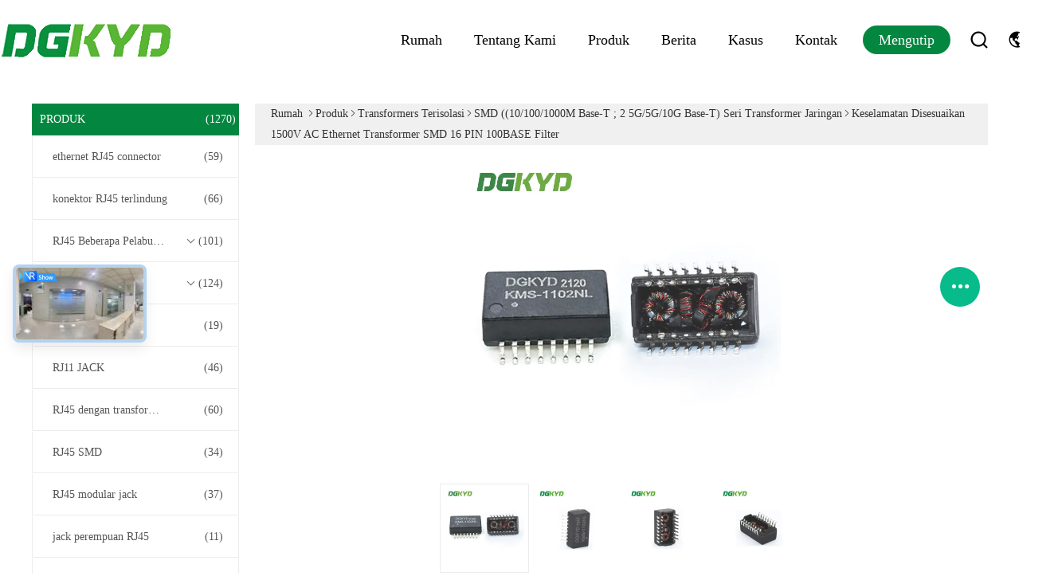

--- FILE ---
content_type: text/html
request_url: https://indonesian.rj45transformer.com/sale-447527-customized-safety-1500v-ac-ethernet-transformer-smd-16-pin-100base-filter.html
body_size: 31493
content:

<!DOCTYPE html>
<html lang="id">
<head>
	<meta charset="utf-8">
	<meta http-equiv="X-UA-Compatible" content="IE=edge">
	<meta name="viewport" content="width=device-width, initial-scale=1">
    <title>Keselamatan Disesuaikan 1500V AC Ethernet Transformer SMD 16 PIN 100BASE Filter</title>
    <meta name="keywords" content="trafo isolasi, trafo isolasi, Trafo Terisolasi AC 1500V, Transformers terisolasi" />
    <meta name="description" content="kualitas tinggi Keselamatan Disesuaikan 1500V AC Ethernet Transformer SMD 16 PIN 100BASE Filter dari Cina, Pasar Produk Terkemuka China trafo isolasi Produk, dengan kontrol kualitas yang ketat trafo isolasi pabrik, menghasilkan kualitas tinggi Trafo Terisolasi AC 1500V Produk." />
			<link type='text/css' rel='stylesheet' href='/??/images/global.css,/photo/rj45transformer/sitetpl/style/common.css?ver=1711597715' media='all'>
			  <script type='text/javascript' src='/js/jquery.js'></script><meta property="og:title" content="Keselamatan Disesuaikan 1500V AC Ethernet Transformer SMD 16 PIN 100BASE Filter" />
<meta property="og:description" content="kualitas tinggi Keselamatan Disesuaikan 1500V AC Ethernet Transformer SMD 16 PIN 100BASE Filter dari Cina, Pasar Produk Terkemuka China trafo isolasi Produk, dengan kontrol kualitas yang ketat trafo isolasi pabrik, menghasilkan kualitas tinggi Trafo Terisolasi AC 1500V Produk." />
<meta property="og:type" content="product" />
<meta property="og:availability" content="instock" />
<meta property="og:site_name" content="Keyouda Electronic Technology Co.,ltd" />
<meta property="og:url" content="https://indonesian.rj45transformer.com/sale-447527-customized-safety-1500v-ac-ethernet-transformer-smd-16-pin-100base-filter.html" />
<meta property="og:image" content="https://indonesian.rj45transformer.com/photo/ps37382295-customized_safety_1500v_ac_ethernet_transformer_smd_16_pin_100base_filter.jpg" />
<link rel="canonical" href="https://indonesian.rj45transformer.com/sale-447527-customized-safety-1500v-ac-ethernet-transformer-smd-16-pin-100base-filter.html" />
<link rel="alternate" href="https://m.indonesian.rj45transformer.com/sale-447527-customized-safety-1500v-ac-ethernet-transformer-smd-16-pin-100base-filter.html" media="only screen and (max-width: 640px)" />
<link rel="stylesheet" type="text/css" href="/js/guidefirstcommon.css" />
<style type="text/css">
/*<![CDATA[*/
.consent__cookie {position: fixed;top: 0;left: 0;width: 100%;height: 0%;z-index: 100000;}.consent__cookie_bg {position: fixed;top: 0;left: 0;width: 100%;height: 100%;background: #000;opacity: .6;display: none }.consent__cookie_rel {position: fixed;bottom:0;left: 0;width: 100%;background: #fff;display: -webkit-box;display: -ms-flexbox;display: flex;flex-wrap: wrap;padding: 24px 80px;-webkit-box-sizing: border-box;box-sizing: border-box;-webkit-box-pack: justify;-ms-flex-pack: justify;justify-content: space-between;-webkit-transition: all ease-in-out .3s;transition: all ease-in-out .3s }.consent__close {position: absolute;top: 20px;right: 20px;cursor: pointer }.consent__close svg {fill: #777 }.consent__close:hover svg {fill: #000 }.consent__cookie_box {flex: 1;word-break: break-word;}.consent__warm {color: #777;font-size: 16px;margin-bottom: 12px;line-height: 19px }.consent__title {color: #333;font-size: 20px;font-weight: 600;margin-bottom: 12px;line-height: 23px }.consent__itxt {color: #333;font-size: 14px;margin-bottom: 12px;display: -webkit-box;display: -ms-flexbox;display: flex;-webkit-box-align: center;-ms-flex-align: center;align-items: center }.consent__itxt i {display: -webkit-inline-box;display: -ms-inline-flexbox;display: inline-flex;width: 28px;height: 28px;border-radius: 50%;background: #e0f9e9;margin-right: 8px;-webkit-box-align: center;-ms-flex-align: center;align-items: center;-webkit-box-pack: center;-ms-flex-pack: center;justify-content: center }.consent__itxt svg {fill: #3ca860 }.consent__txt {color: #a6a6a6;font-size: 14px;margin-bottom: 8px;line-height: 17px }.consent__btns {display: -webkit-box;display: -ms-flexbox;display: flex;-webkit-box-orient: vertical;-webkit-box-direction: normal;-ms-flex-direction: column;flex-direction: column;-webkit-box-pack: center;-ms-flex-pack: center;justify-content: center;flex-shrink: 0;}.consent__btn {width: 280px;height: 40px;line-height: 40px;text-align: center;background: #3ca860;color: #fff;border-radius: 4px;margin: 8px 0;-webkit-box-sizing: border-box;box-sizing: border-box;cursor: pointer;font-size:14px}.consent__btn:hover {background: #00823b }.consent__btn.empty {color: #3ca860;border: 1px solid #3ca860;background: #fff }.consent__btn.empty:hover {background: #3ca860;color: #fff }.open .consent__cookie_bg {display: block }.open .consent__cookie_rel {bottom: 0 }@media (max-width: 760px) {.consent__btns {width: 100%;align-items: center;}.consent__cookie_rel {padding: 20px 24px }}.consent__cookie.open {display: block;}.consent__cookie {display: none;}
/*]]>*/
</style>
<style type="text/css">
/*<![CDATA[*/
@media only screen and (max-width:640px){.contact_now_dialog .content-wrap .desc{background-image:url(/images/cta_images/bg_s.png) !important}}.contact_now_dialog .content-wrap .content-wrap_header .cta-close{background-image:url(/images/cta_images/sprite.png) !important}.contact_now_dialog .content-wrap .desc{background-image:url(/images/cta_images/bg_l.png) !important}.contact_now_dialog .content-wrap .cta-btn i{background-image:url(/images/cta_images/sprite.png) !important}.contact_now_dialog .content-wrap .head-tip img{content:url(/images/cta_images/cta_contact_now.png) !important}.cusim{background-image:url(/images/imicon/im.svg) !important}.cuswa{background-image:url(/images/imicon/wa.png) !important}.cusall{background-image:url(/images/imicon/allchat.svg) !important}
/*]]>*/
</style>
<script type="text/javascript" src="/js/guidefirstcommon.js"></script>
<script type="text/javascript">
/*<![CDATA[*/
window.isvideotpl = 0;window.detailurl = '';
var colorUrl = '';var isShowGuide = 2;var showGuideColor = 0;var im_appid = 10003;var im_msg="Good day, what product are you looking for?";

var cta_cid = 1172;var use_defaulProductInfo = 1;var cta_pid = 447527;var test_company = 0;var webim_domain = '';var company_type = 0;var cta_equipment = 'pc'; var setcookie = 'setwebimCookie(1211,447527,0)'; var whatsapplink = "https://wa.me/86 18925835585?text=Hi%2C+I%27m+interested+in+Keselamatan+Disesuaikan+1500V+AC+Ethernet+Transformer+SMD+16+PIN+100BASE+Filter."; function insertMeta(){var str = '<meta name="mobile-web-app-capable" content="yes" /><meta name="viewport" content="width=device-width, initial-scale=1.0" />';document.head.insertAdjacentHTML('beforeend',str);} var element = document.querySelector('a.footer_webim_a[href="/webim/webim_tab.html"]');if (element) {element.parentNode.removeChild(element);}

var colorUrl = '';
var aisearch = 0;
var selfUrl = '';
window.playerReportUrl='/vod/view_count/report';
var query_string = ["Products","Detail"];
var g_tp = '';
var customtplcolor = 99608;
var str_chat = 'mengobrol';
				var str_call_now = 'Hubungi sekarang.';
var str_chat_now = 'bicara sekarang';
var str_contact1 = 'Dapatkan Harga Terbaik';var str_chat_lang='indonesian';var str_contact2 = 'Dapatkan Harga';var str_contact2 = 'Harga Terbaik';var str_contact = 'Kontak';
window.predomainsub = "";
/*]]>*/
</script>
</head>
<body>
<img src="/logo.gif" style="display:none" alt="logo"/>
<a style="display: none!important;" title="Keyouda Electronic Technology Co.,ltd" class="float-inquiry" href="/contactnow.html" onclick='setinquiryCookie("{\"showproduct\":1,\"pid\":\"447527\",\"name\":\"Keselamatan Disesuaikan 1500V AC Ethernet Transformer SMD 16 PIN 100BASE Filter\",\"source_url\":\"\\/sale-447527-customized-safety-1500v-ac-ethernet-transformer-smd-16-pin-100base-filter.html\",\"picurl\":\"\\/photo\\/pd37382295-customized_safety_1500v_ac_ethernet_transformer_smd_16_pin_100base_filter.jpg\",\"propertyDetail\":[[\"Nomor Bagian\",\"KMS-1102NL\"],[\"tipe produk\",\"Transformator Modular\"],[\"Kuantitas Inti\",\"4 pasang\"],[\"Kecepatan Transformator Lan\",\"10\\/100\\/1000 BASE-TX\"]],\"company_name\":null,\"picurl_c\":\"\\/photo\\/pc37382295-customized_safety_1500v_ac_ethernet_transformer_smd_16_pin_100base_filter.jpg\",\"price\":\"Please contact us to get the latest price.\",\"username\":\"DGKYD\",\"viewTime\":\"Login terakhir : 8 jam 08 minuts lalu\",\"subject\":\"Kirimkan saya FOB hargaKeselamatan Disesuaikan 1500V AC Ethernet Transformer SMD 16 PIN 100BASE Filter\",\"countrycode\":\"\"}");'></a>
<!-- Event snippet for rj45transformer.com conversion page
In your html page, add the snippet and call gtag_report_conversion when someone clicks on the chosen link or button. -->
<script>
function gtag_report_conversion(url) {
  var callback = function () {
    if (typeof(url) != 'undefined') {
      window.location = url;
    }
  };
  gtag('event', 'conversion', {
      'send_to': 'AW-10850283407/CkPWCOeD7s4DEI_f6LUo',
      'event_callback': callback
  });
  return false;
}
</script>
		<!-- Event snippet for rj45transformer-1172-转化 conversion page
In your html page, add the snippet and call gtag_report_conversion when someone clicks on the chosen link or button. -->
<script>
function gtag_report_conversion(url) {
  var callback = function () {
    if (typeof(url) != 'undefined') {
      window.location = url;
    }
  };
  gtag('event', 'conversion', {
      'send_to': 'AW-16618524040/9UqCCLGNnbwZEIibqvQ9',
      'event_callback': callback
  });
  return false;
}
</script>
<script>
var originProductInfo = '';
var originProductInfo = {"showproduct":1,"pid":"447527","name":"Keselamatan Disesuaikan 1500V AC Ethernet Transformer SMD 16 PIN 100BASE Filter","source_url":"\/sale-447527-customized-safety-1500v-ac-ethernet-transformer-smd-16-pin-100base-filter.html","picurl":"\/photo\/pd37382295-customized_safety_1500v_ac_ethernet_transformer_smd_16_pin_100base_filter.jpg","propertyDetail":[["Nomor Bagian","KMS-1102NL"],["tipe produk","Transformator Modular"],["Kuantitas Inti","4 pasang"],["Kecepatan Transformator Lan","10\/100\/1000 BASE-TX"]],"company_name":null,"picurl_c":"\/photo\/pc37382295-customized_safety_1500v_ac_ethernet_transformer_smd_16_pin_100base_filter.jpg","price":"Please contact us to get the latest price.","username":"DGKYD","viewTime":"Login terakhir : 7 jam 08 minuts lalu","subject":"Kirimkan saya kutipan AndaKeselamatan Disesuaikan 1500V AC Ethernet Transformer SMD 16 PIN 100BASE Filter","countrycode":""};
var save_url = "/contactsave.html";
var update_url = "/updateinquiry.html";
var productInfo = {};
var defaulProductInfo = {};
var myDate = new Date();
var curDate = myDate.getFullYear()+'-'+(parseInt(myDate.getMonth())+1)+'-'+myDate.getDate();
var message = '';
var default_pop = 1;
var leaveMessageDialog = document.getElementsByClassName('leave-message-dialog')[0]; // 获取弹层
var _$$ = function (dom) {
    return document.querySelectorAll(dom);
};
resInfo = originProductInfo;
resInfo['name'] = resInfo['name'] || '';
defaulProductInfo.pid = resInfo['pid'];
defaulProductInfo.productName = resInfo['name'] ?? '';
defaulProductInfo.productInfo = resInfo['propertyDetail'];
defaulProductInfo.productImg = resInfo['picurl_c'];
defaulProductInfo.subject = resInfo['subject'] ?? '';
defaulProductInfo.productImgAlt = resInfo['name'] ?? '';
var inquirypopup_tmp = 1;
var message = 'Terhormat,'+'\r\n'+""+' '+trim(resInfo['name'])+", bisakah Anda mengirimkan saya detail lebih lanjut seperti jenis, ukuran, MOQ, bahan, dll."+'\r\n'+"Terima kasih!"+'\r\n'+"Menunggu jawaban Anda.";
var message_1 = 'Terhormat,'+'\r\n'+""+' '+trim(resInfo['name'])+", bisakah Anda mengirimkan saya detail lebih lanjut seperti jenis, ukuran, MOQ, bahan, dll."+'\r\n'+"Terima kasih!"+'\r\n'+"Menunggu jawaban Anda.";
var message_2 = 'Halo,'+'\r\n'+"Saya mencari"+' '+trim(resInfo['name'])+", tolong kirimkan saya harga, spesifikasi dan gambarnya."+'\r\n'+"Tanggapan cepat Anda akan sangat dihargai."+'\r\n'+"Jangan ragu untuk menghubungi saya untuk informasi lebih lanjut."+'\r\n'+"Terima kasih banyak.";
var message_3 = 'Halo,'+'\r\n'+trim(resInfo['name'])+' '+"memenuhi harapan saya."+'\r\n'+"Tolong beri saya harga terbaik dan beberapa informasi produk lainnya."+'\r\n'+"Jangan ragu untuk menghubungi saya melalui surat saya."+'\r\n'+"Terima kasih banyak.";

var message_4 = 'Terhormat,'+'\r\n'+"Berapa harga FOB pada Anda"+' '+trim(resInfo['name'])+'?'+'\r\n'+"Manakah nama port terdekat?"+'\r\n'+"Tolong balas saya secepatnya, akan lebih baik untuk membagikan informasi lebih lanjut."+'\r\n'+"Salam!";
var message_5 = 'Halo,'+'\r\n'+"Saya sangat tertarik dengan Anda"+' '+trim(resInfo['name'])+'.'+'\r\n'+"Kirimkan saya detail produk Anda."+'\r\n'+"Menantikan balasan cepat Anda."+'\r\n'+"Jangan ragu untuk menghubungi saya melalui surat."+'\r\n'+"Salam!";

var message_6 = 'Terhormat,'+'\r\n'+"Berikan informasi tentang Anda kepada kami"+' '+trim(resInfo['name'])+", seperti jenis, ukuran, bahan, dan tentunya harga terbaik."+'\r\n'+"Menantikan balasan cepat Anda."+'\r\n'+"Terima kasih!";
var message_7 = 'Terhormat,'+'\r\n'+"Bisakah Anda menyediakan"+' '+trim(resInfo['name'])+" untuk kita?"+'\r\n'+"Pertama kami ingin daftar harga dan beberapa detail produk."+'\r\n'+"Saya berharap untuk mendapatkan balasan secepatnya dan berharap untuk kerjasama."+'\r\n'+"Terima kasih banyak.";
var message_8 = 'Hai,'+'\r\n'+"Saya mencari"+' '+trim(resInfo['name'])+", tolong beri saya beberapa informasi produk yang lebih rinci."+'\r\n'+"Saya menantikan balasan Anda."+'\r\n'+"Terima kasih!";
var message_9 = 'Halo,'+'\r\n'+"Anda"+' '+trim(resInfo['name'])+" memenuhi persyaratan saya dengan sangat baik."+'\r\n'+"Kirimkan saya harga, spesifikasi, dan model serupa akan baik-baik saja."+'\r\n'+"Jangan ragu untuk mengobrol dengan saya."+'\r\n'+"Terima kasih!";
var message_10 = 'Terhormat,'+'\r\n'+"Saya ingin tahu lebih banyak tentang detail dan kutipan dari"+' '+trim(resInfo['name'])+'.'+'\r\n'+"Jangan ragu untuk menghubungi saya."+'\r\n'+"Salam!";

var r = getRandom(1,10);

defaulProductInfo.message = eval("message_"+r);
    defaulProductInfo.message = eval("message_"+r);
        var mytAjax = {

    post: function(url, data, fn) {
        var xhr = new XMLHttpRequest();
        xhr.open("POST", url, true);
        xhr.setRequestHeader("Content-Type", "application/x-www-form-urlencoded;charset=UTF-8");
        xhr.setRequestHeader("X-Requested-With", "XMLHttpRequest");
        xhr.setRequestHeader('Content-Type','text/plain;charset=UTF-8');
        xhr.onreadystatechange = function() {
            if(xhr.readyState == 4 && (xhr.status == 200 || xhr.status == 304)) {
                fn.call(this, xhr.responseText);
            }
        };
        xhr.send(data);
    },

    postform: function(url, data, fn) {
        var xhr = new XMLHttpRequest();
        xhr.open("POST", url, true);
        xhr.setRequestHeader("X-Requested-With", "XMLHttpRequest");
        xhr.onreadystatechange = function() {
            if(xhr.readyState == 4 && (xhr.status == 200 || xhr.status == 304)) {
                fn.call(this, xhr.responseText);
            }
        };
        xhr.send(data);
    }
};
/*window.onload = function(){
    leaveMessageDialog = document.getElementsByClassName('leave-message-dialog')[0];
    if (window.localStorage.recordDialogStatus=='undefined' || (window.localStorage.recordDialogStatus!='undefined' && window.localStorage.recordDialogStatus != curDate)) {
        setTimeout(function(){
            if(parseInt(inquirypopup_tmp%10) == 1){
                creatDialog(defaulProductInfo, 1);
            }
        }, 6000);
    }
};*/
function trim(str)
{
    str = str.replace(/(^\s*)/g,"");
    return str.replace(/(\s*$)/g,"");
};
function getRandom(m,n){
    var num = Math.floor(Math.random()*(m - n) + n);
    return num;
};
function strBtn(param) {

    var starattextarea = document.getElementById("textareamessage").value.length;
    var email = document.getElementById("startEmail").value;

    var default_tip = document.querySelectorAll(".watermark_container").length;
    if (20 < starattextarea && starattextarea < 3000) {
        if(default_tip>0){
            document.getElementById("textareamessage1").parentNode.parentNode.nextElementSibling.style.display = "none";
        }else{
            document.getElementById("textareamessage1").parentNode.nextElementSibling.style.display = "none";
        }

    } else {
        if(default_tip>0){
            document.getElementById("textareamessage1").parentNode.parentNode.nextElementSibling.style.display = "block";
        }else{
            document.getElementById("textareamessage1").parentNode.nextElementSibling.style.display = "block";
        }

        return;
    }

    // var re = /^([a-zA-Z0-9_-])+@([a-zA-Z0-9_-])+\.([a-zA-Z0-9_-])+/i;/*邮箱不区分大小写*/
    var re = /^[a-zA-Z0-9][\w-]*(\.?[\w-]+)*@[a-zA-Z0-9-]+(\.[a-zA-Z0-9]+)+$/i;
    if (!re.test(email)) {
        document.getElementById("startEmail").nextElementSibling.style.display = "block";
        return;
    } else {
        document.getElementById("startEmail").nextElementSibling.style.display = "none";
    }

    var subject = document.getElementById("pop_subject").value;
    var pid = document.getElementById("pop_pid").value;
    var message = document.getElementById("textareamessage").value;
    var sender_email = document.getElementById("startEmail").value;
    var tel = '';
    if (document.getElementById("tel0") != undefined && document.getElementById("tel0") != '')
        tel = document.getElementById("tel0").value;
    var form_serialize = '&tel='+tel;

    form_serialize = form_serialize.replace(/\+/g, "%2B");
    mytAjax.post(save_url,"pid="+pid+"&subject="+subject+"&email="+sender_email+"&message="+(message)+form_serialize,function(res){
        var mes = JSON.parse(res);
        if(mes.status == 200){
            var iid = mes.iid;
            document.getElementById("pop_iid").value = iid;
            document.getElementById("pop_uuid").value = mes.uuid;

            if(typeof gtag_report_conversion === "function"){
                gtag_report_conversion();//执行统计js代码
            }
            if(typeof fbq === "function"){
                fbq('track','Purchase');//执行统计js代码
            }
        }
    });
    for (var index = 0; index < document.querySelectorAll(".dialog-content-pql").length; index++) {
        document.querySelectorAll(".dialog-content-pql")[index].style.display = "none";
    };
    $('#idphonepql').val(tel);
    document.getElementById("dialog-content-pql-id").style.display = "block";
    ;
};
function twoBtnOk(param) {

    var selectgender = document.getElementById("Mr").innerHTML;
    var iid = document.getElementById("pop_iid").value;
    var sendername = document.getElementById("idnamepql").value;
    var senderphone = document.getElementById("idphonepql").value;
    var sendercname = document.getElementById("idcompanypql").value;
    var uuid = document.getElementById("pop_uuid").value;
    var gender = 2;
    if(selectgender == 'Mr.') gender = 0;
    if(selectgender == 'Mrs.') gender = 1;
    var pid = document.getElementById("pop_pid").value;
    var form_serialize = '';

        form_serialize = form_serialize.replace(/\+/g, "%2B");

    mytAjax.post(update_url,"iid="+iid+"&gender="+gender+"&uuid="+uuid+"&name="+(sendername)+"&tel="+(senderphone)+"&company="+(sendercname)+form_serialize,function(res){});

    for (var index = 0; index < document.querySelectorAll(".dialog-content-pql").length; index++) {
        document.querySelectorAll(".dialog-content-pql")[index].style.display = "none";
    };
    document.getElementById("dialog-content-pql-ok").style.display = "block";

};
function toCheckMust(name) {
    $('#'+name+'error').hide();
}
function handClidk(param) {
    var starattextarea = document.getElementById("textareamessage1").value.length;
    var email = document.getElementById("startEmail1").value;
    var default_tip = document.querySelectorAll(".watermark_container").length;
    if (20 < starattextarea && starattextarea < 3000) {
        if(default_tip>0){
            document.getElementById("textareamessage1").parentNode.parentNode.nextElementSibling.style.display = "none";
        }else{
            document.getElementById("textareamessage1").parentNode.nextElementSibling.style.display = "none";
        }

    } else {
        if(default_tip>0){
            document.getElementById("textareamessage1").parentNode.parentNode.nextElementSibling.style.display = "block";
        }else{
            document.getElementById("textareamessage1").parentNode.nextElementSibling.style.display = "block";
        }

        return;
    }

    // var re = /^([a-zA-Z0-9_-])+@([a-zA-Z0-9_-])+\.([a-zA-Z0-9_-])+/i;
    var re = /^[a-zA-Z0-9][\w-]*(\.?[\w-]+)*@[a-zA-Z0-9-]+(\.[a-zA-Z0-9]+)+$/i;
    if (!re.test(email)) {
        document.getElementById("startEmail1").nextElementSibling.style.display = "block";
        return;
    } else {
        document.getElementById("startEmail1").nextElementSibling.style.display = "none";
    }

    var subject = document.getElementById("pop_subject").value;
    var pid = document.getElementById("pop_pid").value;
    var message = document.getElementById("textareamessage1").value;
    var sender_email = document.getElementById("startEmail1").value;
    var form_serialize = tel = '';
    if (document.getElementById("tel1") != undefined && document.getElementById("tel1") != '')
        tel = document.getElementById("tel1").value;
        mytAjax.post(save_url,"email="+sender_email+"&tel="+tel+"&pid="+pid+"&message="+message+"&subject="+subject+form_serialize,function(res){

        var mes = JSON.parse(res);
        if(mes.status == 200){
            var iid = mes.iid;
            document.getElementById("pop_iid").value = iid;
            document.getElementById("pop_uuid").value = mes.uuid;
            if(typeof gtag_report_conversion === "function"){
                gtag_report_conversion();//执行统计js代码
            }
        }

    });
    for (var index = 0; index < document.querySelectorAll(".dialog-content-pql").length; index++) {
        document.querySelectorAll(".dialog-content-pql")[index].style.display = "none";
    };
    $('#idphonepql').val(tel);
    document.getElementById("dialog-content-pql-id").style.display = "block";

};
window.addEventListener('load', function () {
    $('.checkbox-wrap label').each(function(){
        if($(this).find('input').prop('checked')){
            $(this).addClass('on')
        }else {
            $(this).removeClass('on')
        }
    })
    $(document).on('click', '.checkbox-wrap label' , function(ev){
        if (ev.target.tagName.toUpperCase() != 'INPUT') {
            $(this).toggleClass('on')
        }
    })
})

function hand_video(pdata) {
    data = JSON.parse(pdata);
    productInfo.productName = data.productName;
    productInfo.productInfo = data.productInfo;
    productInfo.productImg = data.productImg;
    productInfo.subject = data.subject;

    var message = 'Terhormat,'+'\r\n'+""+' '+trim(data.productName)+", bisakah Anda mengirimkan saya lebih banyak detail seperti jenis, ukuran, jumlah, bahan, dll."+'\r\n'+"Terima kasih!"+'\r\n'+"Menunggu jawaban Anda.";

    var message = 'Terhormat,'+'\r\n'+""+' '+trim(data.productName)+", bisakah Anda mengirimkan saya detail lebih lanjut seperti jenis, ukuran, MOQ, bahan, dll."+'\r\n'+"Terima kasih!"+'\r\n'+"Menunggu jawaban Anda.";
    var message_1 = 'Terhormat,'+'\r\n'+""+' '+trim(data.productName)+", bisakah Anda mengirimkan saya detail lebih lanjut seperti jenis, ukuran, MOQ, bahan, dll."+'\r\n'+"Terima kasih!"+'\r\n'+"Menunggu jawaban Anda.";
    var message_2 = 'Halo,'+'\r\n'+"Saya mencari"+' '+trim(data.productName)+", tolong kirimkan saya harga, spesifikasi dan gambarnya."+'\r\n'+"Tanggapan cepat Anda akan sangat dihargai."+'\r\n'+"Jangan ragu untuk menghubungi saya untuk informasi lebih lanjut."+'\r\n'+"Terima kasih banyak.";
    var message_3 = 'Halo,'+'\r\n'+trim(data.productName)+' '+"memenuhi harapan saya."+'\r\n'+"Tolong beri saya harga terbaik dan beberapa informasi produk lainnya."+'\r\n'+"Jangan ragu untuk menghubungi saya melalui surat saya."+'\r\n'+"Terima kasih banyak.";

    var message_4 = 'Terhormat,'+'\r\n'+"Berapa harga FOB pada Anda"+' '+trim(data.productName)+'?'+'\r\n'+"Manakah nama port terdekat?"+'\r\n'+"Tolong balas saya secepatnya, akan lebih baik untuk membagikan informasi lebih lanjut."+'\r\n'+"Salam!";
    var message_5 = 'Halo,'+'\r\n'+"Saya sangat tertarik dengan Anda"+' '+trim(data.productName)+'.'+'\r\n'+"Kirimkan saya detail produk Anda."+'\r\n'+"Menantikan balasan cepat Anda."+'\r\n'+"Jangan ragu untuk menghubungi saya melalui surat."+'\r\n'+"Salam!";

    var message_6 = 'Terhormat,'+'\r\n'+"Berikan informasi tentang Anda kepada kami"+' '+trim(data.productName)+", seperti jenis, ukuran, bahan, dan tentunya harga terbaik."+'\r\n'+"Menantikan balasan cepat Anda."+'\r\n'+"Terima kasih!";
    var message_7 = 'Terhormat,'+'\r\n'+"Bisakah Anda menyediakan"+' '+trim(data.productName)+" untuk kita?"+'\r\n'+"Pertama kami ingin daftar harga dan beberapa detail produk."+'\r\n'+"Saya berharap untuk mendapatkan balasan secepatnya dan berharap untuk kerjasama."+'\r\n'+"Terima kasih banyak.";
    var message_8 = 'Hai,'+'\r\n'+"Saya mencari"+' '+trim(data.productName)+", tolong beri saya beberapa informasi produk yang lebih rinci."+'\r\n'+"Saya menantikan balasan Anda."+'\r\n'+"Terima kasih!";
    var message_9 = 'Halo,'+'\r\n'+"Anda"+' '+trim(data.productName)+" memenuhi persyaratan saya dengan sangat baik."+'\r\n'+"Kirimkan saya harga, spesifikasi, dan model serupa akan baik-baik saja."+'\r\n'+"Jangan ragu untuk mengobrol dengan saya."+'\r\n'+"Terima kasih!";
    var message_10 = 'Terhormat,'+'\r\n'+"Saya ingin tahu lebih banyak tentang detail dan kutipan dari"+' '+trim(data.productName)+'.'+'\r\n'+"Jangan ragu untuk menghubungi saya."+'\r\n'+"Salam!";

    var r = getRandom(1,10);

    productInfo.message = eval("message_"+r);
            if(parseInt(inquirypopup_tmp/10) == 1){
        productInfo.message = "";
    }
    productInfo.pid = data.pid;
    creatDialog(productInfo, 2);
};

function handDialog(pdata) {
    data = JSON.parse(pdata);
    productInfo.productName = data.productName;
    productInfo.productInfo = data.productInfo;
    productInfo.productImg = data.productImg;
    productInfo.subject = data.subject;

    var message = 'Terhormat,'+'\r\n'+""+' '+trim(data.productName)+", bisakah Anda mengirimkan saya lebih banyak detail seperti jenis, ukuran, jumlah, bahan, dll."+'\r\n'+"Terima kasih!"+'\r\n'+"Menunggu jawaban Anda.";

    var message = 'Terhormat,'+'\r\n'+""+' '+trim(data.productName)+", bisakah Anda mengirimkan saya detail lebih lanjut seperti jenis, ukuran, MOQ, bahan, dll."+'\r\n'+"Terima kasih!"+'\r\n'+"Menunggu jawaban Anda.";
    var message_1 = 'Terhormat,'+'\r\n'+""+' '+trim(data.productName)+", bisakah Anda mengirimkan saya detail lebih lanjut seperti jenis, ukuran, MOQ, bahan, dll."+'\r\n'+"Terima kasih!"+'\r\n'+"Menunggu jawaban Anda.";
    var message_2 = 'Halo,'+'\r\n'+"Saya mencari"+' '+trim(data.productName)+", tolong kirimkan saya harga, spesifikasi dan gambarnya."+'\r\n'+"Tanggapan cepat Anda akan sangat dihargai."+'\r\n'+"Jangan ragu untuk menghubungi saya untuk informasi lebih lanjut."+'\r\n'+"Terima kasih banyak.";
    var message_3 = 'Halo,'+'\r\n'+trim(data.productName)+' '+"memenuhi harapan saya."+'\r\n'+"Tolong beri saya harga terbaik dan beberapa informasi produk lainnya."+'\r\n'+"Jangan ragu untuk menghubungi saya melalui surat saya."+'\r\n'+"Terima kasih banyak.";

    var message_4 = 'Terhormat,'+'\r\n'+"Berapa harga FOB pada Anda"+' '+trim(data.productName)+'?'+'\r\n'+"Manakah nama port terdekat?"+'\r\n'+"Tolong balas saya secepatnya, akan lebih baik untuk membagikan informasi lebih lanjut."+'\r\n'+"Salam!";
    var message_5 = 'Halo,'+'\r\n'+"Saya sangat tertarik dengan Anda"+' '+trim(data.productName)+'.'+'\r\n'+"Kirimkan saya detail produk Anda."+'\r\n'+"Menantikan balasan cepat Anda."+'\r\n'+"Jangan ragu untuk menghubungi saya melalui surat."+'\r\n'+"Salam!";

    var message_6 = 'Terhormat,'+'\r\n'+"Berikan informasi tentang Anda kepada kami"+' '+trim(data.productName)+", seperti jenis, ukuran, bahan, dan tentunya harga terbaik."+'\r\n'+"Menantikan balasan cepat Anda."+'\r\n'+"Terima kasih!";
    var message_7 = 'Terhormat,'+'\r\n'+"Bisakah Anda menyediakan"+' '+trim(data.productName)+" untuk kita?"+'\r\n'+"Pertama kami ingin daftar harga dan beberapa detail produk."+'\r\n'+"Saya berharap untuk mendapatkan balasan secepatnya dan berharap untuk kerjasama."+'\r\n'+"Terima kasih banyak.";
    var message_8 = 'Hai,'+'\r\n'+"Saya mencari"+' '+trim(data.productName)+", tolong beri saya beberapa informasi produk yang lebih rinci."+'\r\n'+"Saya menantikan balasan Anda."+'\r\n'+"Terima kasih!";
    var message_9 = 'Halo,'+'\r\n'+"Anda"+' '+trim(data.productName)+" memenuhi persyaratan saya dengan sangat baik."+'\r\n'+"Kirimkan saya harga, spesifikasi, dan model serupa akan baik-baik saja."+'\r\n'+"Jangan ragu untuk mengobrol dengan saya."+'\r\n'+"Terima kasih!";
    var message_10 = 'Terhormat,'+'\r\n'+"Saya ingin tahu lebih banyak tentang detail dan kutipan dari"+' '+trim(data.productName)+'.'+'\r\n'+"Jangan ragu untuk menghubungi saya."+'\r\n'+"Salam!";

    var r = getRandom(1,10);
    productInfo.message = eval("message_"+r);
            if(parseInt(inquirypopup_tmp/10) == 1){
        productInfo.message = "";
    }
    productInfo.pid = data.pid;
    creatDialog(productInfo, 2);
};

function closepql(param) {

    leaveMessageDialog.style.display = 'none';
};

function closepql2(param) {

    for (var index = 0; index < document.querySelectorAll(".dialog-content-pql").length; index++) {
        document.querySelectorAll(".dialog-content-pql")[index].style.display = "none";
    };
    document.getElementById("dialog-content-pql-ok").style.display = "block";
};

function decodeHtmlEntities(str) {
    var tempElement = document.createElement('div');
    tempElement.innerHTML = str;
    return tempElement.textContent || tempElement.innerText || '';
}

function initProduct(productInfo,type){

    productInfo.productName = decodeHtmlEntities(productInfo.productName);
    productInfo.message = decodeHtmlEntities(productInfo.message);

    leaveMessageDialog = document.getElementsByClassName('leave-message-dialog')[0];
    leaveMessageDialog.style.display = "block";
    if(type == 3){
        var popinquiryemail = document.getElementById("popinquiryemail").value;
        _$$("#startEmail1")[0].value = popinquiryemail;
    }else{
        _$$("#startEmail1")[0].value = "";
    }
    _$$("#startEmail")[0].value = "";
    _$$("#idnamepql")[0].value = "";
    _$$("#idphonepql")[0].value = "";
    _$$("#idcompanypql")[0].value = "";

    _$$("#pop_pid")[0].value = productInfo.pid;
    _$$("#pop_subject")[0].value = productInfo.subject;
    
    if(parseInt(inquirypopup_tmp/10) == 1){
        productInfo.message = "";
    }

    _$$("#textareamessage1")[0].value = productInfo.message;
    _$$("#textareamessage")[0].value = productInfo.message;

    _$$("#dialog-content-pql-id .titlep")[0].innerHTML = productInfo.productName;
    _$$("#dialog-content-pql-id img")[0].setAttribute("src", productInfo.productImg);
    _$$("#dialog-content-pql-id img")[0].setAttribute("alt", productInfo.productImgAlt);

    _$$("#dialog-content-pql-id-hand img")[0].setAttribute("src", productInfo.productImg);
    _$$("#dialog-content-pql-id-hand img")[0].setAttribute("alt", productInfo.productImgAlt);
    _$$("#dialog-content-pql-id-hand .titlep")[0].innerHTML = productInfo.productName;

    if (productInfo.productInfo.length > 0) {
        var ul2, ul;
        ul = document.createElement("ul");
        for (var index = 0; index < productInfo.productInfo.length; index++) {
            var el = productInfo.productInfo[index];
            var li = document.createElement("li");
            var span1 = document.createElement("span");
            span1.innerHTML = el[0] + ":";
            var span2 = document.createElement("span");
            span2.innerHTML = el[1];
            li.appendChild(span1);
            li.appendChild(span2);
            ul.appendChild(li);

        }
        ul2 = ul.cloneNode(true);
        if (type === 1) {
            _$$("#dialog-content-pql-id .left")[0].replaceChild(ul, _$$("#dialog-content-pql-id .left ul")[0]);
        } else {
            _$$("#dialog-content-pql-id-hand .left")[0].replaceChild(ul2, _$$("#dialog-content-pql-id-hand .left ul")[0]);
            _$$("#dialog-content-pql-id .left")[0].replaceChild(ul, _$$("#dialog-content-pql-id .left ul")[0]);
        }
    };
    for (var index = 0; index < _$$("#dialog-content-pql-id .right ul li").length; index++) {
        _$$("#dialog-content-pql-id .right ul li")[index].addEventListener("click", function (params) {
            _$$("#dialog-content-pql-id .right #Mr")[0].innerHTML = this.innerHTML
        }, false)

    };

};
function closeInquiryCreateDialog() {
    document.getElementById("xuanpan_dialog_box_pql").style.display = "none";
};
function showInquiryCreateDialog() {
    document.getElementById("xuanpan_dialog_box_pql").style.display = "block";
};
function submitPopInquiry(){
    var message = document.getElementById("inquiry_message").value;
    var email = document.getElementById("inquiry_email").value;
    var subject = defaulProductInfo.subject;
    var pid = defaulProductInfo.pid;
    if (email === undefined) {
        showInquiryCreateDialog();
        document.getElementById("inquiry_email").style.border = "1px solid red";
        return false;
    };
    if (message === undefined) {
        showInquiryCreateDialog();
        document.getElementById("inquiry_message").style.border = "1px solid red";
        return false;
    };
    if (email.search(/^\w+((-\w+)|(\.\w+))*\@[A-Za-z0-9]+((\.|-)[A-Za-z0-9]+)*\.[A-Za-z0-9]+$/) == -1) {
        document.getElementById("inquiry_email").style.border= "1px solid red";
        showInquiryCreateDialog();
        return false;
    } else {
        document.getElementById("inquiry_email").style.border= "";
    };
    if (message.length < 20 || message.length >3000) {
        showInquiryCreateDialog();
        document.getElementById("inquiry_message").style.border = "1px solid red";
        return false;
    } else {
        document.getElementById("inquiry_message").style.border = "";
    };
    var tel = '';
    if (document.getElementById("tel") != undefined && document.getElementById("tel") != '')
        tel = document.getElementById("tel").value;

    mytAjax.post(save_url,"pid="+pid+"&subject="+subject+"&email="+email+"&message="+(message)+'&tel='+tel,function(res){
        var mes = JSON.parse(res);
        if(mes.status == 200){
            var iid = mes.iid;
            document.getElementById("pop_iid").value = iid;
            document.getElementById("pop_uuid").value = mes.uuid;

        }
    });
    initProduct(defaulProductInfo);
    for (var index = 0; index < document.querySelectorAll(".dialog-content-pql").length; index++) {
        document.querySelectorAll(".dialog-content-pql")[index].style.display = "none";
    };
    $('#idphonepql').val(tel);
    document.getElementById("dialog-content-pql-id").style.display = "block";

};

//带附件上传
function submitPopInquiryfile(email_id,message_id,check_sort,name_id,phone_id,company_id,attachments){

    if(typeof(check_sort) == 'undefined'){
        check_sort = 0;
    }
    var message = document.getElementById(message_id).value;
    var email = document.getElementById(email_id).value;
    var attachments = document.getElementById(attachments).value;
    if(typeof(name_id) !== 'undefined' && name_id != ""){
        var name  = document.getElementById(name_id).value;
    }
    if(typeof(phone_id) !== 'undefined' && phone_id != ""){
        var phone = document.getElementById(phone_id).value;
    }
    if(typeof(company_id) !== 'undefined' && company_id != ""){
        var company = document.getElementById(company_id).value;
    }
    var subject = defaulProductInfo.subject;
    var pid = defaulProductInfo.pid;

    if(check_sort == 0){
        if (email === undefined) {
            showInquiryCreateDialog();
            document.getElementById(email_id).style.border = "1px solid red";
            return false;
        };
        if (message === undefined) {
            showInquiryCreateDialog();
            document.getElementById(message_id).style.border = "1px solid red";
            return false;
        };

        if (email.search(/^\w+((-\w+)|(\.\w+))*\@[A-Za-z0-9]+((\.|-)[A-Za-z0-9]+)*\.[A-Za-z0-9]+$/) == -1) {
            document.getElementById(email_id).style.border= "1px solid red";
            showInquiryCreateDialog();
            return false;
        } else {
            document.getElementById(email_id).style.border= "";
        };
        if (message.length < 20 || message.length >3000) {
            showInquiryCreateDialog();
            document.getElementById(message_id).style.border = "1px solid red";
            return false;
        } else {
            document.getElementById(message_id).style.border = "";
        };
    }else{

        if (message === undefined) {
            showInquiryCreateDialog();
            document.getElementById(message_id).style.border = "1px solid red";
            return false;
        };

        if (email === undefined) {
            showInquiryCreateDialog();
            document.getElementById(email_id).style.border = "1px solid red";
            return false;
        };

        if (message.length < 20 || message.length >3000) {
            showInquiryCreateDialog();
            document.getElementById(message_id).style.border = "1px solid red";
            return false;
        } else {
            document.getElementById(message_id).style.border = "";
        };

        if (email.search(/^\w+((-\w+)|(\.\w+))*\@[A-Za-z0-9]+((\.|-)[A-Za-z0-9]+)*\.[A-Za-z0-9]+$/) == -1) {
            document.getElementById(email_id).style.border= "1px solid red";
            showInquiryCreateDialog();
            return false;
        } else {
            document.getElementById(email_id).style.border= "";
        };

    };

    mytAjax.post(save_url,"pid="+pid+"&subject="+subject+"&email="+email+"&message="+message+"&company="+company+"&attachments="+attachments,function(res){
        var mes = JSON.parse(res);
        if(mes.status == 200){
            var iid = mes.iid;
            document.getElementById("pop_iid").value = iid;
            document.getElementById("pop_uuid").value = mes.uuid;

            if(typeof gtag_report_conversion === "function"){
                gtag_report_conversion();//执行统计js代码
            }
            if(typeof fbq === "function"){
                fbq('track','Purchase');//执行统计js代码
            }
        }
    });
    initProduct(defaulProductInfo);

    if(name !== undefined && name != ""){
        _$$("#idnamepql")[0].value = name;
    }

    if(phone !== undefined && phone != ""){
        _$$("#idphonepql")[0].value = phone;
    }

    if(company !== undefined && company != ""){
        _$$("#idcompanypql")[0].value = company;
    }

    for (var index = 0; index < document.querySelectorAll(".dialog-content-pql").length; index++) {
        document.querySelectorAll(".dialog-content-pql")[index].style.display = "none";
    };
    document.getElementById("dialog-content-pql-id").style.display = "block";

};
function submitPopInquiryByParam(email_id,message_id,check_sort,name_id,phone_id,company_id){

    if(typeof(check_sort) == 'undefined'){
        check_sort = 0;
    }

    var senderphone = '';
    var message = document.getElementById(message_id).value;
    var email = document.getElementById(email_id).value;
    if(typeof(name_id) !== 'undefined' && name_id != ""){
        var name  = document.getElementById(name_id).value;
    }
    if(typeof(phone_id) !== 'undefined' && phone_id != ""){
        var phone = document.getElementById(phone_id).value;
        senderphone = phone;
    }
    if(typeof(company_id) !== 'undefined' && company_id != ""){
        var company = document.getElementById(company_id).value;
    }
    var subject = defaulProductInfo.subject;
    var pid = defaulProductInfo.pid;

    if(check_sort == 0){
        if (email === undefined) {
            showInquiryCreateDialog();
            document.getElementById(email_id).style.border = "1px solid red";
            return false;
        };
        if (message === undefined) {
            showInquiryCreateDialog();
            document.getElementById(message_id).style.border = "1px solid red";
            return false;
        };

        if (email.search(/^\w+((-\w+)|(\.\w+))*\@[A-Za-z0-9]+((\.|-)[A-Za-z0-9]+)*\.[A-Za-z0-9]+$/) == -1) {
            document.getElementById(email_id).style.border= "1px solid red";
            showInquiryCreateDialog();
            return false;
        } else {
            document.getElementById(email_id).style.border= "";
        };
        if (message.length < 20 || message.length >3000) {
            showInquiryCreateDialog();
            document.getElementById(message_id).style.border = "1px solid red";
            return false;
        } else {
            document.getElementById(message_id).style.border = "";
        };
    }else{

        if (message === undefined) {
            showInquiryCreateDialog();
            document.getElementById(message_id).style.border = "1px solid red";
            return false;
        };

        if (email === undefined) {
            showInquiryCreateDialog();
            document.getElementById(email_id).style.border = "1px solid red";
            return false;
        };

        if (message.length < 20 || message.length >3000) {
            showInquiryCreateDialog();
            document.getElementById(message_id).style.border = "1px solid red";
            return false;
        } else {
            document.getElementById(message_id).style.border = "";
        };

        if (email.search(/^\w+((-\w+)|(\.\w+))*\@[A-Za-z0-9]+((\.|-)[A-Za-z0-9]+)*\.[A-Za-z0-9]+$/) == -1) {
            document.getElementById(email_id).style.border= "1px solid red";
            showInquiryCreateDialog();
            return false;
        } else {
            document.getElementById(email_id).style.border= "";
        };

    };

    var productsku = "";
    if($("#product_sku").length > 0){
        productsku = $("#product_sku").html();
    }

    mytAjax.post(save_url,"tel="+senderphone+"&pid="+pid+"&subject="+subject+"&email="+email+"&message="+message+"&messagesku="+encodeURI(productsku),function(res){
        var mes = JSON.parse(res);
        if(mes.status == 200){
            var iid = mes.iid;
            document.getElementById("pop_iid").value = iid;
            document.getElementById("pop_uuid").value = mes.uuid;

            if(typeof gtag_report_conversion === "function"){
                gtag_report_conversion();//执行统计js代码
            }
            if(typeof fbq === "function"){
                fbq('track','Purchase');//执行统计js代码
            }
        }
    });
    initProduct(defaulProductInfo);

    if(name !== undefined && name != ""){
        _$$("#idnamepql")[0].value = name;
    }

    if(phone !== undefined && phone != ""){
        _$$("#idphonepql")[0].value = phone;
    }

    if(company !== undefined && company != ""){
        _$$("#idcompanypql")[0].value = company;
    }

    for (var index = 0; index < document.querySelectorAll(".dialog-content-pql").length; index++) {
        document.querySelectorAll(".dialog-content-pql")[index].style.display = "none";

    };
    document.getElementById("dialog-content-pql-id").style.display = "block";

};

function creat_videoDialog(productInfo, type) {

    if(type == 1){
        if(default_pop != 1){
            return false;
        }
        window.localStorage.recordDialogStatus = curDate;
    }else{
        default_pop = 0;
    }
    initProduct(productInfo, type);
    if (type === 1) {
        // 自动弹出
        for (var index = 0; index < document.querySelectorAll(".dialog-content-pql").length; index++) {

            document.querySelectorAll(".dialog-content-pql")[index].style.display = "none";
        };
        document.getElementById("dialog-content-pql").style.display = "block";
    } else {
        // 手动弹出
        for (var index = 0; index < document.querySelectorAll(".dialog-content-pql").length; index++) {
            document.querySelectorAll(".dialog-content-pql")[index].style.display = "none";
        };
        document.getElementById("dialog-content-pql-id-hand").style.display = "block";
    }
}

function creatDialog(productInfo, type) {

    if(type == 1){
        if(default_pop != 1){
            return false;
        }
        window.localStorage.recordDialogStatus = curDate;
    }else{
        default_pop = 0;
    }
    initProduct(productInfo, type);
    if (type === 1) {
        // 自动弹出
        for (var index = 0; index < document.querySelectorAll(".dialog-content-pql").length; index++) {

            document.querySelectorAll(".dialog-content-pql")[index].style.display = "none";
        };
        document.getElementById("dialog-content-pql").style.display = "block";
    } else {
        // 手动弹出
        for (var index = 0; index < document.querySelectorAll(".dialog-content-pql").length; index++) {
            document.querySelectorAll(".dialog-content-pql")[index].style.display = "none";
        };
        document.getElementById("dialog-content-pql-id-hand").style.display = "block";
    }
}

//带邮箱信息打开询盘框 emailtype=1表示带入邮箱
function openDialog(emailtype){
    var type = 2;//不带入邮箱，手动弹出
    if(emailtype == 1){
        var popinquiryemail = document.getElementById("popinquiryemail").value;
        // var re = /^([a-zA-Z0-9_-])+@([a-zA-Z0-9_-])+\.([a-zA-Z0-9_-])+/i;
        var re = /^[a-zA-Z0-9][\w-]*(\.?[\w-]+)*@[a-zA-Z0-9-]+(\.[a-zA-Z0-9]+)+$/i;
        if (!re.test(popinquiryemail)) {
            //前端提示样式;
            showInquiryCreateDialog();
            document.getElementById("popinquiryemail").style.border = "1px solid red";
            return false;
        } else {
            //前端提示样式;
        }
        var type = 3;
    }
    creatDialog(defaulProductInfo,type);
}

//上传附件
function inquiryUploadFile(){
    var fileObj = document.querySelector("#fileId").files[0];
    //构建表单数据
    var formData = new FormData();
    var filesize = fileObj.size;
    if(filesize > 10485760 || filesize == 0) {
        document.getElementById("filetips").style.display = "block";
        return false;
    }else {
        document.getElementById("filetips").style.display = "none";
    }
    formData.append('popinquiryfile', fileObj);
    document.getElementById("quotefileform").reset();
    var save_url = "/inquiryuploadfile.html";
    mytAjax.postform(save_url,formData,function(res){
        var mes = JSON.parse(res);
        if(mes.status == 200){
            document.getElementById("uploader-file-info").innerHTML = document.getElementById("uploader-file-info").innerHTML + "<span class=op>"+mes.attfile.name+"<a class=delatt id=att"+mes.attfile.id+" onclick=delatt("+mes.attfile.id+");>Delete</a></span>";
            var nowattachs = document.getElementById("attachments").value;
            if( nowattachs !== ""){
                var attachs = JSON.parse(nowattachs);
                attachs[mes.attfile.id] = mes.attfile;
            }else{
                var attachs = {};
                attachs[mes.attfile.id] = mes.attfile;
            }
            document.getElementById("attachments").value = JSON.stringify(attachs);
        }
    });
}
//附件删除
function delatt(attid)
{
    var nowattachs = document.getElementById("attachments").value;
    if( nowattachs !== ""){
        var attachs = JSON.parse(nowattachs);
        if(attachs[attid] == ""){
            return false;
        }
        var formData = new FormData();
        var delfile = attachs[attid]['filename'];
        var save_url = "/inquirydelfile.html";
        if(delfile != "") {
            formData.append('delfile', delfile);
            mytAjax.postform(save_url, formData, function (res) {
                if(res !== "") {
                    var mes = JSON.parse(res);
                    if (mes.status == 200) {
                        delete attachs[attid];
                        document.getElementById("attachments").value = JSON.stringify(attachs);
                        var s = document.getElementById("att"+attid);
                        s.parentNode.remove();
                    }
                }
            });
        }
    }else{
        return false;
    }
}

</script>
<div class="leave-message-dialog" style="display: none">
<style>
    .leave-message-dialog .close:before, .leave-message-dialog .close:after{
        content:initial;
    }
</style>
<div class="dialog-content-pql" id="dialog-content-pql" style="display: none">
    <span class="close" onclick="closepql()"><img src="/images/close.png" alt="close"></span>
    <div class="title">
        <p class="firstp-pql">Tinggalkan pesan</p>
        <p class="lastp-pql">Kami akan segera menghubungi Anda kembali!</p>
    </div>
    <div class="form">
        <div class="textarea">
            <textarea style='font-family: robot;'  name="" id="textareamessage" cols="30" rows="10" style="margin-bottom:14px;width:100%"
                placeholder="Silakan masukkan detail pertanyaan Anda."></textarea>
        </div>
        <p class="error-pql"> <span class="icon-pql"><img src="/images/error.png" alt="Keyouda Electronic Technology Co.,ltd"></span> Pesan Anda harus antara 20-3.000 karakter!</p>
        <input id="startEmail" type="text" placeholder="Masukkan E-mail" onkeydown="if(event.keyCode === 13){ strBtn();}">
        <p class="error-pql"><span class="icon-pql"><img src="/images/error.png" alt="Keyouda Electronic Technology Co.,ltd"></span> Silakan periksa email Anda! </p>
                <div class="operations">
            <div class='btn' id="submitStart" type="submit" onclick="strBtn()">Kirimkan</div>
        </div>
            </div>
</div>
<div class="dialog-content-pql dialog-content-pql-id" id="dialog-content-pql-id" style="display:none">
        <span class="close" onclick="closepql2()"><svg t="1648434466530" class="icon" viewBox="0 0 1024 1024" version="1.1" xmlns="http://www.w3.org/2000/svg" p-id="2198" width="16" height="16"><path d="M576 512l277.333333 277.333333-64 64-277.333333-277.333333L234.666667 853.333333 170.666667 789.333333l277.333333-277.333333L170.666667 234.666667 234.666667 170.666667l277.333333 277.333333L789.333333 170.666667 853.333333 234.666667 576 512z" fill="#444444" p-id="2199"></path></svg></span>
    <div class="left">
        <div class="img"><img></div>
        <p class="titlep"></p>
        <ul> </ul>
    </div>
    <div class="right">
                <p class="title">Lebih banyak informasi memfasilitasi komunikasi yang lebih baik.</p>
                <div style="position: relative;">
            <div class="mr"> <span id="Mr">Bapak.</span>
                <ul>
                    <li>Bapak.</li>
                    <li>Nyonya.</li>
                </ul>
            </div>
            <input style="text-indent: 80px;" type="text" id="idnamepql" placeholder="Masukkan nama Anda">
        </div>
        <input type="text"  id="idphonepql"  placeholder="Nomor telepon">
        <input type="text" id="idcompanypql"  placeholder="Perusahaan" onkeydown="if(event.keyCode === 13){ twoBtnOk();}">
                <div class="btn form_new" id="twoBtnOk" onclick="twoBtnOk()">baik</div>
    </div>
</div>

<div class="dialog-content-pql dialog-content-pql-ok" id="dialog-content-pql-ok" style="display:none">
        <span class="close" onclick="closepql()"><svg t="1648434466530" class="icon" viewBox="0 0 1024 1024" version="1.1" xmlns="http://www.w3.org/2000/svg" p-id="2198" width="16" height="16"><path d="M576 512l277.333333 277.333333-64 64-277.333333-277.333333L234.666667 853.333333 170.666667 789.333333l277.333333-277.333333L170.666667 234.666667 234.666667 170.666667l277.333333 277.333333L789.333333 170.666667 853.333333 234.666667 576 512z" fill="#444444" p-id="2199"></path></svg></span>
    <div class="duihaook"></div>
        <p class="title">Berhasil dikirim!</p>
        <p class="p1" style="text-align: center; font-size: 18px; margin-top: 14px;">Kami akan segera menghubungi Anda kembali!</p>
    <div class="btn" onclick="closepql()" id="endOk" style="margin: 0 auto;margin-top: 50px;">baik</div>
</div>
<div class="dialog-content-pql dialog-content-pql-id dialog-content-pql-id-hand" id="dialog-content-pql-id-hand"
    style="display:none">
     <input type="hidden" name="pop_pid" id="pop_pid" value="0">
     <input type="hidden" name="pop_subject" id="pop_subject" value="">
     <input type="hidden" name="pop_iid" id="pop_iid" value="0">
     <input type="hidden" name="pop_uuid" id="pop_uuid" value="0">
        <span class="close" onclick="closepql()"><svg t="1648434466530" class="icon" viewBox="0 0 1024 1024" version="1.1" xmlns="http://www.w3.org/2000/svg" p-id="2198" width="16" height="16"><path d="M576 512l277.333333 277.333333-64 64-277.333333-277.333333L234.666667 853.333333 170.666667 789.333333l277.333333-277.333333L170.666667 234.666667 234.666667 170.666667l277.333333 277.333333L789.333333 170.666667 853.333333 234.666667 576 512z" fill="#444444" p-id="2199"></path></svg></span>
    <div class="left">
        <div class="img"><img></div>
        <p class="titlep"></p>
        <ul> </ul>
    </div>
    <div class="right" style="float:right">
                <div class="title">
            <p class="firstp-pql">Tinggalkan pesan</p>
            <p class="lastp-pql">Kami akan segera menghubungi Anda kembali!</p>
        </div>
                <div class="form">
            <div class="textarea">
                <textarea style='font-family: robot;' name="message" id="textareamessage1" cols="30" rows="10"
                    placeholder="Silakan masukkan detail pertanyaan Anda."></textarea>
            </div>
            <p class="error-pql"> <span class="icon-pql"><img src="/images/error.png" alt="Keyouda Electronic Technology Co.,ltd"></span> Pesan Anda harus antara 20-3.000 karakter!</p>

                            <input style="display:none" id="tel1" name="tel" type="text" oninput="value=value.replace(/[^0-9_+-]/g,'');" placeholder="Nomor telepon">
                        <input id='startEmail1' name='email' data-type='1' type='text'
                   placeholder="Masukkan E-mail"
                   onkeydown='if(event.keyCode === 13){ handClidk();}'>
            
            <p class='error-pql'><span class='icon-pql'>
                    <img src="/images/error.png" alt="Keyouda Electronic Technology Co.,ltd"></span> Silakan periksa email Anda!            </p>

            <div class="operations">
                <div class='btn' id="submitStart1" type="submit" onclick="handClidk()">Kirimkan</div>
            </div>
        </div>
    </div>
</div>
</div>
<div id="xuanpan_dialog_box_pql" class="xuanpan_dialog_box_pql"
    style="display:none;background:rgba(0,0,0,.6);width:100%;height:100%;position: fixed;top:0;left:0;z-index: 999999;">
    <div class="box_pql"
      style="width:526px;height:206px;background:rgba(255,255,255,1);opacity:1;border-radius:4px;position: absolute;left: 50%;top: 50%;transform: translate(-50%,-50%);">
      <div onclick="closeInquiryCreateDialog()" class="close close_create_dialog"
        style="cursor: pointer;height:42px;width:40px;float:right;padding-top: 16px;"><span
          style="display: inline-block;width: 25px;height: 2px;background: rgb(114, 114, 114);transform: rotate(45deg); "><span
            style="display: block;width: 25px;height: 2px;background: rgb(114, 114, 114);transform: rotate(-90deg); "></span></span>
      </div>
      <div
        style="height: 72px; overflow: hidden; text-overflow: ellipsis; display:-webkit-box;-ebkit-line-clamp: 3;-ebkit-box-orient: vertical; margin-top: 58px; padding: 0 84px; font-size: 18px; color: rgba(51, 51, 51, 1); text-align: center; ">
        Silakan tinggalkan email Anda yang benar dan persyaratan terperinci (20-3.000 karakter).</div>
      <div onclick="closeInquiryCreateDialog()" class="close_create_dialog"
        style="width: 139px; height: 36px; background: rgba(253, 119, 34, 1); border-radius: 4px; margin: 16px auto; color: rgba(255, 255, 255, 1); font-size: 18px; line-height: 36px; text-align: center;">
        baik</div>
    </div>
</div>
<style type="text/css">.vr-asidebox {position: fixed; bottom: 290px; left: 16px; width: 160px; height: 90px; background: #eee; overflow: hidden; border: 4px solid rgba(4, 120, 237, 0.24); box-shadow: 0px 8px 16px rgba(0, 0, 0, 0.08); border-radius: 8px; display: none; z-index: 1000; } .vr-small {position: fixed; bottom: 290px; left: 16px; width: 72px; height: 90px; background: url(/images/ctm_icon_vr.png) no-repeat center; background-size: 69.5px; overflow: hidden; display: none; cursor: pointer; z-index: 1000; display: block; text-decoration: none; } .vr-group {position: relative; } .vr-animate {width: 160px; height: 90px; background: #eee; position: relative; } .js-marquee {/*margin-right: 0!important;*/ } .vr-link {position: absolute; top: 0; left: 0; width: 100%; height: 100%; display: none; } .vr-mask {position: absolute; top: 0px; left: 0px; width: 100%; height: 100%; display: block; background: #000; opacity: 0.4; } .vr-jump {position: absolute; top: 0px; left: 0px; width: 100%; height: 100%; display: block; background: url(/images/ctm_icon_see.png) no-repeat center center; background-size: 34px; font-size: 0; } .vr-close {position: absolute; top: 50%; right: 0px; width: 16px; height: 20px; display: block; transform: translate(0, -50%); background: rgba(255, 255, 255, 0.6); border-radius: 4px 0px 0px 4px; cursor: pointer; } .vr-close i {position: absolute; top: 0px; left: 0px; width: 100%; height: 100%; display: block; background: url(/images/ctm_icon_left.png) no-repeat center center; background-size: 16px; } .vr-group:hover .vr-link {display: block; } .vr-logo {position: absolute; top: 4px; left: 4px; width: 50px; height: 14px; background: url(/images/ctm_icon_vrshow.png) no-repeat; background-size: 48px; }
</style>
<a class="vr-small" title="Keyouda Electronic Technology Co.,ltd Tampilan Realitas Virtual" href="/vr.html" target="_blank"></a>
<div class="vr-asidebox">
    <div class="vr-group">
        <div class="vr-animate marquee">
            <div class="vr-imgslidr" style="background: url(https://vr.ecerimg.com/data/6a/f3/rj45transformer/vr/cover_thumb.jpg) no-repeat center left;height: 90px;width: 400px;"></div>
        </div>
        <div class="vr-link">
            <span class="vr-mask"></span>
            <a title="Keyouda Electronic Technology Co.,ltd Tampilan Realitas Virtual" class="vr-jump" href="/vr.html" target="_blank">vr</a>
            <span class="vr-close" onclick="hideVr()" title="Melipat"><i></i></span>
        </div>
        <div class="vr-logo"></div>
    </div>
</div>

<script type="text/javascript">
    function showVr() {
        document.querySelector('.vr-asidebox').style.display = 'block';
        document.querySelector('.vr-small').style.display = 'none';
        setCookie(0)
    }

    function hideVr() {
        document.querySelector('.vr-asidebox').style.display = 'none';
        document.querySelector('.vr-small').style.display = 'block';
        setCookie(1)
    }
    // 读缓存
    function getCookie(name) {
        var arr, reg = new RegExp("(^| )" + name + "=([^;]*)(;|$)");
        if (arr = document.cookie.match(reg))
            return unescape(arr[2]);
        else
            return null;
    }
    // 存缓存
    function setCookie(value) {
        var Days = 1;
        var exp = new Date();
        exp.setTime(exp.getTime() + Days * 24 * 60 * 60 * 1000);
        document.cookie = "vr=" + escape(value) + ";expires=" + exp.toGMTString();
    }
    window.addEventListener('load', function () {
        (function($){$.fn.marquee=function(options){return this.each(function(){var o=$.extend({},$.fn.marquee.defaults,options),$this=$(this),$marqueeWrapper,containerWidth,animationCss,verticalDir,elWidth,loopCount=3,playState="animation-play-state",css3AnimationIsSupported=!1,_prefixedEvent=function(element,type,callback){var pfx=["webkit","moz","MS","o",""];for(var p=0;p<pfx.length;p++){if(!pfx[p]){type=type.toLowerCase()}element.addEventListener(pfx[p]+type,callback,!1)}},_objToString=function(obj){var tabjson=[];for(var p in obj){if(obj.hasOwnProperty(p)){tabjson.push(p+":"+obj[p])}}tabjson.push();return"{"+tabjson.join(",")+"}"},_startAnimationWithDelay=function(){$this.timer=setTimeout(animate,o.delayBeforeStart)},methods={pause:function(){if(css3AnimationIsSupported&&o.allowCss3Support){$marqueeWrapper.css(playState,"paused")}else{if($.fn.pause){$marqueeWrapper.pause()}}$this.data("runningStatus","paused");$this.trigger("paused")},resume:function(){if(css3AnimationIsSupported&&o.allowCss3Support){$marqueeWrapper.css(playState,"running")}else{if($.fn.resume){$marqueeWrapper.resume()}}$this.data("runningStatus","resumed");$this.trigger("resumed")},toggle:function(){methods[$this.data("runningStatus")=="resumed"?"pause":"resume"]()},destroy:function(){clearTimeout($this.timer);$this.find("*").addBack().off();$this.html($this.find(".js-marquee:first").html())}};if(typeof options==="string"){if($.isFunction(methods[options])){if(!$marqueeWrapper){$marqueeWrapper=$this.find(".js-marquee-wrapper")}if($this.data("css3AnimationIsSupported")===!0){css3AnimationIsSupported=!0}methods[options]()}return}var dataAttributes={},attr;$.each(o,function(key,value){attr=$this.attr("data-"+key);if(typeof attr!=="undefined"){switch(attr){case"true":attr=!0;break;case"false":attr=!1;break}o[key]=attr}});if(o.speed){o.duration=parseInt($this.width(),10)/o.speed*1000}verticalDir=o.direction=="up"||o.direction=="down";o.gap=o.duplicated?parseInt(o.gap):0;$this.wrapInner('<div class="js-marquee"></div>');var $el=$this.find(".js-marquee").css({"margin-right":o.gap,"float":"left"});if(o.duplicated){$el.clone(!0).appendTo($this)}$this.wrapInner('<div style="width:100000px" class="js-marquee-wrapper"></div>');$marqueeWrapper=$this.find(".js-marquee-wrapper");if(verticalDir){var containerHeight=$this.height();$marqueeWrapper.removeAttr("style");$this.height(containerHeight);$this.find(".js-marquee").css({"float":"none","margin-bottom":o.gap,"margin-right":0});if(o.duplicated){$this.find(".js-marquee:last").css({"margin-bottom":0})}var elHeight=$this.find(".js-marquee:first").height()+o.gap;if(o.startVisible&&!o.duplicated){o._completeDuration=((parseInt(elHeight,10)+parseInt(containerHeight,10))/parseInt(containerHeight,10))*o.duration;o.duration=(parseInt(elHeight,10)/parseInt(containerHeight,10))*o.duration}else{o.duration=((parseInt(elHeight,10)+parseInt(containerHeight,10))/parseInt(containerHeight,10))*o.duration}}else{elWidth=$this.find(".js-marquee:first").width()+o.gap;containerWidth=$this.width();if(o.startVisible&&!o.duplicated){o._completeDuration=((parseInt(elWidth,10)+parseInt(containerWidth,10))/parseInt(containerWidth,10))*o.duration;o.duration=(parseInt(elWidth,10)/parseInt(containerWidth,10))*o.duration}else{o.duration=((parseInt(elWidth,10)+parseInt(containerWidth,10))/parseInt(containerWidth,10))*o.duration}}if(o.duplicated){o.duration=o.duration/2}if(o.allowCss3Support){var elm=document.body||document.createElement("div"),animationName="marqueeAnimation-"+Math.floor(Math.random()*10000000),domPrefixes="Webkit Moz O ms Khtml".split(" "),animationString="animation",animationCss3Str="",keyframeString="";if(elm.style.animation!==undefined){keyframeString="@keyframes "+animationName+" ";css3AnimationIsSupported=!0}if(css3AnimationIsSupported===!1){for(var i=0;i<domPrefixes.length;i++){if(elm.style[domPrefixes[i]+"AnimationName"]!==undefined){var prefix="-"+domPrefixes[i].toLowerCase()+"-";animationString=prefix+animationString;playState=prefix+playState;keyframeString="@"+prefix+"keyframes "+animationName+" ";css3AnimationIsSupported=!0;break}}}if(css3AnimationIsSupported){animationCss3Str=animationName+" "+o.duration/1000+"s "+o.delayBeforeStart/1000+"s infinite "+o.css3easing;$this.data("css3AnimationIsSupported",!0)}}var _rePositionVertically=function(){$marqueeWrapper.css("transform","translateY("+(o.direction=="up"?containerHeight+"px":"-"+elHeight+"px")+")")},_rePositionHorizontally=function(){$marqueeWrapper.css("transform","translateX("+(o.direction=="left"?containerWidth+"px":"-"+elWidth+"px")+")")};if(o.duplicated){if(verticalDir){if(o.startVisible){$marqueeWrapper.css("transform","translateY(0)")}else{$marqueeWrapper.css("transform","translateY("+(o.direction=="up"?containerHeight+"px":"-"+((elHeight*2)-o.gap)+"px")+")")}}else{if(o.startVisible){$marqueeWrapper.css("transform","translateX(0)")}else{$marqueeWrapper.css("transform","translateX("+(o.direction=="left"?containerWidth+"px":"-"+((elWidth*2)-o.gap)+"px")+")")
        }}if(!o.startVisible){loopCount=1}}else{if(o.startVisible){loopCount=2}else{if(verticalDir){_rePositionVertically()}else{_rePositionHorizontally()}}}var animate=function(){if(o.duplicated){if(loopCount===1){o._originalDuration=o.duration;if(verticalDir){o.duration=o.direction=="up"?o.duration+(containerHeight/((elHeight)/o.duration)):o.duration*2}else{o.duration=o.direction=="left"?o.duration+(containerWidth/((elWidth)/o.duration)):o.duration*2}if(animationCss3Str){animationCss3Str=animationName+" "+o.duration/1000+"s "+o.delayBeforeStart/1000+"s "+o.css3easing}loopCount++}else{if(loopCount===2){o.duration=o._originalDuration;if(animationCss3Str){animationName=animationName+"0";keyframeString=$.trim(keyframeString)+"0 ";animationCss3Str=animationName+" "+o.duration/1000+"s 0s infinite "+o.css3easing}loopCount++}}}if(verticalDir){if(o.duplicated){if(loopCount>2){$marqueeWrapper.css("transform","translateY("+(o.direction=="up"?0:"-"+elHeight+"px")+")")}animationCss={"transform":"translateY("+(o.direction=="up"?"-"+elHeight+"px":0)+")"}}else{if(o.startVisible){if(loopCount===2){if(animationCss3Str){animationCss3Str=animationName+" "+o.duration/1000+"s "+o.delayBeforeStart/1000+"s "+o.css3easing}animationCss={"transform":"translateY("+(o.direction=="up"?"-"+elHeight+"px":containerHeight+"px")+")"};loopCount++}else{if(loopCount===3){o.duration=o._completeDuration;if(animationCss3Str){animationName=animationName+"0";keyframeString=$.trim(keyframeString)+"0 ";animationCss3Str=animationName+" "+o.duration/1000+"s 0s infinite "+o.css3easing}_rePositionVertically()}}}else{_rePositionVertically();animationCss={"transform":"translateY("+(o.direction=="up"?"-"+($marqueeWrapper.height())+"px":containerHeight+"px")+")"}}}}else{if(o.duplicated){if(loopCount>2){$marqueeWrapper.css("transform","translateX("+(o.direction=="left"?0:"-"+elWidth+"px")+")")}animationCss={"transform":"translateX("+(o.direction=="left"?"-"+elWidth+"px":0)+")"}}else{if(o.startVisible){if(loopCount===2){if(animationCss3Str){animationCss3Str=animationName+" "+o.duration/1000+"s "+o.delayBeforeStart/1000+"s "+o.css3easing}animationCss={"transform":"translateX("+(o.direction=="left"?"-"+elWidth+"px":containerWidth+"px")+")"};loopCount++}else{if(loopCount===3){o.duration=o._completeDuration;if(animationCss3Str){animationName=animationName+"0";keyframeString=$.trim(keyframeString)+"0 ";animationCss3Str=animationName+" "+o.duration/1000+"s 0s infinite "+o.css3easing}_rePositionHorizontally()}}}else{_rePositionHorizontally();animationCss={"transform":"translateX("+(o.direction=="left"?"-"+elWidth+"px":containerWidth+"px")+")"}}}}$this.trigger("beforeStarting");if(css3AnimationIsSupported){$marqueeWrapper.css(animationString,animationCss3Str);var keyframeCss=keyframeString+" { 100%  "+_objToString(animationCss)+"}",$styles=$marqueeWrapper.find("style");if($styles.length!==0){$styles.filter(":last").html(keyframeCss)}else{$("head").append("<style>"+keyframeCss+"</style>")}_prefixedEvent($marqueeWrapper[0],"AnimationIteration",function(){$this.trigger("finished")});_prefixedEvent($marqueeWrapper[0],"AnimationEnd",function(){animate();$this.trigger("finished")})}else{$marqueeWrapper.animate(animationCss,o.duration,o.easing,function(){$this.trigger("finished");if(o.pauseOnCycle){_startAnimationWithDelay()}else{animate()}})}$this.data("runningStatus","resumed")};$this.on("pause",methods.pause);$this.on("resume",methods.resume);if(o.pauseOnHover){$this.on("mouseenter",methods.pause);$this.on("mouseleave",methods.resume)}if(css3AnimationIsSupported&&o.allowCss3Support){animate()}else{_startAnimationWithDelay()}})};$.fn.marquee.defaults={allowCss3Support:!0,css3easing:"linear",easing:"linear",delayBeforeStart:1000,direction:"left",duplicated:!1,duration:5000,speed:0,gap:20,pauseOnCycle:!1,pauseOnHover:!1,startVisible:!1}})(jQuery);
        var v = getCookie('vr');
        if (v == 0 || v == null) {
            showVr()
        } else {
            hideVr()
        }
        $(".marquee").marquee({
            speed: 6.14,
            startVisible: !0,
            gap: 0,
            delayBeforeStart: 1e3,
            duplicated: !0
        })
    });

</script>

<!-- h_header_dgkyd_101 -->
    <header class="h_header_dgkyd_101">
        <div class="wrap">
            <!-- logo -->
            <div class="logo">
                <a href="/" title="Rumah">
                    <img src="/logo.gif" alt="Keyouda Electronic Technology Co.,ltd">
                </a>
            </div>
            <!-- nav -->
            <ul class="nav">
                <li>
                    <a href="/" title="Rumah">Rumah</a>
                </li>
                <li>
                    <a href="/aboutus.html" title="Tentang kita">Tentang kami</a>
                    <div class="second">
                        <a href="/aboutus.html" title="Tentang kita">Profil Perusahaan</a>
                        <a href="/factory.html" title="Wisata pabrik">Tur Pabrik</a>
                        <a href="/quality.html" title="Kontrol kualitas">Kontrol kualitas</a>        
                    </div>
                </li>
                <li>
                    <a href="/products.html" title="Produk">Produk</a>
                    <div class="second">
                                                    <a href="/supplier-19237-rj45-ethernet-connector" title="kualitas ethernet RJ45 connector pabrik">ethernet RJ45 connector</a>
                                                    <a href="/supplier-19238-rj45-shielded-connector" title="kualitas konektor RJ45 terlindung pabrik">konektor RJ45 terlindung</a>
                                                    <a href="/supplier-19242-rj45-multiple-port-connectors" title="kualitas RJ45 Beberapa Pelabuhan Konektor pabrik">RJ45 Beberapa Pelabuhan Konektor</a>
                                                    <a href="/supplier-19241-rj45-single-port" title="kualitas RJ45 Port tunggal pabrik">RJ45 Port tunggal</a>
                                                    <a href="/supplier-26788-cat6-rj45-connector" title="kualitas konektor RJ45 cat6 pabrik">konektor RJ45 cat6</a>
                                                    <a href="/supplier-102409-rj11-jack" title="kualitas RJ11 JACK pabrik">RJ11 JACK</a>
                                                    <a href="/supplier-19235-rj45-with-transformer" title="kualitas RJ45 dengan transformator pabrik">RJ45 dengan transformator</a>
                                                    <a href="/supplier-471295-rj45-smd" title="kualitas RJ45 SMD pabrik">RJ45 SMD</a>
                                                    <a href="/supplier-19236-rj45-modular-jack" title="kualitas RJ45 modular jack pabrik">RJ45 modular jack</a>
                                                    <a href="/supplier-19244-rj45-female-jack" title="kualitas jack perempuan RJ45 pabrik">jack perempuan RJ45</a>
                                                    <a href="/supplier-26786-rj45-lan-jack" title="kualitas RJ45 Jack Lan pabrik">RJ45 Jack Lan</a>
                                                    <a href="/supplier-19245-rj45-magnetics" title="kualitas RJ45 menempelkannya pabrik">RJ45 menempelkannya</a>
                                                    <a href="/supplier-19240-2-port-rj45" title="kualitas 2 port rj45 pabrik">2 port rj45</a>
                                                    <a href="/supplier-26597-rj45-pcb-connector" title="kualitas konektor pcb RJ45 pabrik">konektor pcb RJ45</a>
                                                    <a href="/supplier-26596-10-pin-rj45-connector" title="kualitas Konektor 10 Pin Rj45 pabrik">Konektor 10 Pin Rj45</a>
                                                    <a href="/supplier-4408859-rj45-1xn-dip-with-10-100-1000m-base-t-transformer-series" title="kualitas RJ45 1XN DIP dengan 10/100/1000M Base-T Transformer Series pabrik">RJ45 1XN DIP dengan 10/100/1000M Base-T Transformer Series</a>
                                                    <a href="/supplier-4408860-rj45-2xn-dip-with-10-100-1000m-base-t-transformer-series" title="kualitas RJ45 2XN DIP dengan 10/100/1000M Base-T Transformer Series pabrik">RJ45 2XN DIP dengan 10/100/1000M Base-T Transformer Series</a>
                                                    <a href="/supplier-4408861-rj45-with-2-5g-5g-10g-base-t-transformer-series" title="kualitas RJ45 dengan Seri Transformer 2.5G/5G/10G Base-T pabrik">RJ45 dengan Seri Transformer 2.5G/5G/10G Base-T</a>
                                                    <a href="/supplier-26787-low-profile-rj45" title="kualitas low profile rj45 pabrik">low profile rj45</a>
                                                    <a href="/supplier-4408862-rj11-rj12-rj45-without-transformer-series" title="kualitas RJ11 RJ12 RJ45 tanpa Seri Transformer pabrik">RJ11 RJ12 RJ45 tanpa Seri Transformer</a>
                                                    <a href="/supplier-19299-isolated-transformers" title="kualitas Transformers terisolasi pabrik">Transformers terisolasi</a>
                                                    <a href="/supplier-19243-sfp-connector-rj45" title="kualitas Konektor SFP RJ45 pabrik">Konektor SFP RJ45</a>
                                                    <a href="/supplier-263359-connector-wire-harness" title="kualitas Konektor Kawat Harness pabrik">Konektor Kawat Harness</a>
                                                    <a href="/supplier-4627136-tf-sim-connector" title="kualitas Konektor TF SIM pabrik">Konektor TF SIM</a>
                                            </div>
                </li>
                <li>
                    <a href="/news.html" title="Berita">Berita</a>
                </li>
                <li>
                    <a href="/cases.html" title="kasus">kasus</a>
                </li>
                <li>
                    <a href="/contactus.html" title="Kontak">Kontak</a>
                </li>
                
                            </ul>
            <!-- quote -->
            
        <a class="quote" href="/contactnow.html" onclick="setinquiryCookie('{\"showproduct\":1,\"pid\":\"447527\",\"name\":\"Keselamatan Disesuaikan 1500V AC Ethernet Transformer SMD 16 PIN 100BASE Filter\",\"source_url\":\"\\/sale-447527-customized-safety-1500v-ac-ethernet-transformer-smd-16-pin-100base-filter.html\",\"picurl\":\"\\/photo\\/pd37382295-customized_safety_1500v_ac_ethernet_transformer_smd_16_pin_100base_filter.jpg\",\"propertyDetail\":[[\"Nomor Bagian\",\"KMS-1102NL\"],[\"tipe produk\",\"Transformator Modular\"],[\"Kuantitas Inti\",\"4 pasang\"],[\"Kecepatan Transformator Lan\",\"10\\/100\\/1000 BASE-TX\"]],\"company_name\":null,\"picurl_c\":\"\\/photo\\/pc37382295-customized_safety_1500v_ac_ethernet_transformer_smd_16_pin_100base_filter.jpg\",\"price\":\"Please contact us to get the latest price.\",\"username\":\"DGKYD\",\"viewTime\":\"Login terakhir : 6 jam 08 minuts lalu\",\"subject\":\"Kirimkan saya informasi lebih lanjut AndaKeselamatan Disesuaikan 1500V AC Ethernet Transformer SMD 16 PIN 100BASE Filter\",\"countrycode\":\"\"}')" title="Mengutip" target="_blank">Mengutip</a>
            <!-- search -->
            <div class="search">
                <a href="javascript:;" class="feitian ft-search1 search-open" title="Mencari"></a>
                <div class="search-wrap">
                    <form class="search-main" onsubmit="return jsWidgetSearch(this,'');">
                        <input type="text" name="keyword" placeholder="Apa yang sedang Anda cari…">
                        <a href="javascript:;" class="search-close feitian ft-close2" title="Menutup"></a>
                    </form>
                </div>
            </div>
            <!-- mail -->
            <!-- <a class="mail feitian ft-contact2" href="mailto:"></a> -->
            <!-- lang -->
            <div class="lang">
                <a href="javascript:;" class="feitian ft-language1" title="bahasa"></a>
                <div class="lang-list">
                                            <a href="https://www.rj45transformer.com/sale-447527-customized-safety-1500v-ac-ethernet-transformer-smd-16-pin-100base-filter.html" title="english">english</a>
                                            <a href="https://french.rj45transformer.com/sale-447527-customized-safety-1500v-ac-ethernet-transformer-smd-16-pin-100base-filter.html" title="français">français</a>
                                            <a href="https://german.rj45transformer.com/sale-447527-customized-safety-1500v-ac-ethernet-transformer-smd-16-pin-100base-filter.html" title="Deutsch">Deutsch</a>
                                            <a href="https://italian.rj45transformer.com/sale-447527-customized-safety-1500v-ac-ethernet-transformer-smd-16-pin-100base-filter.html" title="Italiano">Italiano</a>
                                            <a href="https://russian.rj45transformer.com/sale-447527-customized-safety-1500v-ac-ethernet-transformer-smd-16-pin-100base-filter.html" title="Русский">Русский</a>
                                            <a href="https://spanish.rj45transformer.com/sale-447527-customized-safety-1500v-ac-ethernet-transformer-smd-16-pin-100base-filter.html" title="Español">Español</a>
                                            <a href="https://portuguese.rj45transformer.com/sale-447527-customized-safety-1500v-ac-ethernet-transformer-smd-16-pin-100base-filter.html" title="português">português</a>
                                            <a href="https://dutch.rj45transformer.com/sale-447527-customized-safety-1500v-ac-ethernet-transformer-smd-16-pin-100base-filter.html" title="Nederlandse">Nederlandse</a>
                                            <a href="https://greek.rj45transformer.com/sale-447527-customized-safety-1500v-ac-ethernet-transformer-smd-16-pin-100base-filter.html" title="ελληνικά">ελληνικά</a>
                                            <a href="https://japanese.rj45transformer.com/sale-447527-customized-safety-1500v-ac-ethernet-transformer-smd-16-pin-100base-filter.html" title="日本語">日本語</a>
                                            <a href="https://korean.rj45transformer.com/sale-447527-customized-safety-1500v-ac-ethernet-transformer-smd-16-pin-100base-filter.html" title="한국">한국</a>
                                            <a href="https://arabic.rj45transformer.com/sale-447527-customized-safety-1500v-ac-ethernet-transformer-smd-16-pin-100base-filter.html" title="العربية">العربية</a>
                                            <a href="https://indonesian.rj45transformer.com/sale-447527-customized-safety-1500v-ac-ethernet-transformer-smd-16-pin-100base-filter.html" title="indonesia">indonesia</a>
                                            <a href="https://vietnamese.rj45transformer.com/sale-447527-customized-safety-1500v-ac-ethernet-transformer-smd-16-pin-100base-filter.html" title="tiếng Việt">tiếng Việt</a>
                                            <a href="https://thai.rj45transformer.com/sale-447527-customized-safety-1500v-ac-ethernet-transformer-smd-16-pin-100base-filter.html" title="ไทย">ไทย</a>
                                    </div>
            </div>
        </div>
    </header><div class="wrap fn-clear">
    <div class="page-left">
        <div class="four_company_side_110V2">
    <div class="article-views">
        <div class="views">
            <div class="col sidebar">
                <ul class="SR">
                                            <li>
                                                            <a class="alink " title="" href="/products.html">Produk<span>(1270)</span></a>                                <ul class="sub">
                                                                                                                    <li>
                                            <div class="child_box">
                                            <h2>
                                                                                                <a class="link " title="Cina ethernet RJ45 connector produsen" href="/supplier-19237-rj45-ethernet-connector">ethernet RJ45 connector<span>(59)</span></a>                                            </h2>
                                                                                        </div>
                                        </li>
                                                                                                                    <li>
                                            <div class="child_box">
                                            <h2>
                                                                                                <a class="link " title="Cina konektor RJ45 terlindung produsen" href="/supplier-19238-rj45-shielded-connector">konektor RJ45 terlindung<span>(66)</span></a>                                            </h2>
                                                                                        </div>
                                        </li>
                                                                                                                    <li>
                                            <div class="child_box">
                                            <h2>
                                                <span class="sanjiao sanjiao1"></span>                                                <a class="link " title="Cina RJ45 Beberapa Pelabuhan Konektor produsen" href="/supplier-19242-rj45-multiple-port-connectors">RJ45 Beberapa Pelabuhan Konektor<span>(101)</span></a>                                            </h2>
                                            <div style=display:none ><div class="child_box"><h2 class="box "><a class="link " title="Cina RJ45 dengan Transformator produsen" href="/supplier-1399811-rj45-with-transformer">RJ45 dengan Transformator</a></h2></div><div class="child_box"><h2 class="box "><a class="link " title="Cina RJ45 tanpa transformator produsen" href="/supplier-1399812-rj45-without-transformer">RJ45 tanpa transformator</a></h2></div></div>                                            </div>
                                        </li>
                                                                                                                    <li>
                                            <div class="child_box">
                                            <h2>
                                                <span class="sanjiao sanjiao1"></span>                                                <a class="link " title="Cina RJ45 Port tunggal produsen" href="/supplier-19241-rj45-single-port">RJ45 Port tunggal<span>(124)</span></a>                                            </h2>
                                            <div style=display:none ><div class="child_box"><h2 class="box "><a class="link " title="Cina RJ45 dengan Transformator produsen" href="/supplier-1399813-rj45-with-transformer">RJ45 dengan Transformator</a></h2></div><div class="child_box"><h2 class="box "><a class="link " title="Cina RJ45 tanpa transformator produsen" href="/supplier-1399814-rj45-without-transformer">RJ45 tanpa transformator</a></h2></div></div>                                            </div>
                                        </li>
                                                                                                                    <li>
                                            <div class="child_box">
                                            <h2>
                                                                                                <a class="link " title="Cina konektor RJ45 cat6 produsen" href="/supplier-26788-cat6-rj45-connector">konektor RJ45 cat6<span>(19)</span></a>                                            </h2>
                                                                                        </div>
                                        </li>
                                                                                                                    <li>
                                            <div class="child_box">
                                            <h2>
                                                                                                <a class="link " title="Cina RJ11 JACK produsen" href="/supplier-102409-rj11-jack">RJ11 JACK<span>(46)</span></a>                                            </h2>
                                                                                        </div>
                                        </li>
                                                                                                                    <li>
                                            <div class="child_box">
                                            <h2>
                                                                                                <a class="link " title="Cina RJ45 dengan transformator produsen" href="/supplier-19235-rj45-with-transformer">RJ45 dengan transformator<span>(60)</span></a>                                            </h2>
                                                                                        </div>
                                        </li>
                                                                                                                    <li>
                                            <div class="child_box">
                                            <h2>
                                                                                                <a class="link " title="Cina RJ45 SMD produsen" href="/supplier-471295-rj45-smd">RJ45 SMD<span>(34)</span></a>                                            </h2>
                                                                                        </div>
                                        </li>
                                                                                                                    <li>
                                            <div class="child_box">
                                            <h2>
                                                                                                <a class="link " title="Cina RJ45 modular jack produsen" href="/supplier-19236-rj45-modular-jack">RJ45 modular jack<span>(37)</span></a>                                            </h2>
                                                                                        </div>
                                        </li>
                                                                                                                    <li>
                                            <div class="child_box">
                                            <h2>
                                                                                                <a class="link " title="Cina jack perempuan RJ45 produsen" href="/supplier-19244-rj45-female-jack">jack perempuan RJ45<span>(11)</span></a>                                            </h2>
                                                                                        </div>
                                        </li>
                                                                                                                    <li>
                                            <div class="child_box">
                                            <h2>
                                                                                                <a class="link " title="Cina RJ45 Jack Lan produsen" href="/supplier-26786-rj45-lan-jack">RJ45 Jack Lan<span>(42)</span></a>                                            </h2>
                                                                                        </div>
                                        </li>
                                                                                                                    <li>
                                            <div class="child_box">
                                            <h2>
                                                                                                <a class="link " title="Cina RJ45 menempelkannya produsen" href="/supplier-19245-rj45-magnetics">RJ45 menempelkannya<span>(27)</span></a>                                            </h2>
                                                                                        </div>
                                        </li>
                                                                                                                    <li>
                                            <div class="child_box">
                                            <h2>
                                                                                                <a class="link " title="Cina 2 port rj45 produsen" href="/supplier-19240-2-port-rj45">2 port rj45<span>(84)</span></a>                                            </h2>
                                                                                        </div>
                                        </li>
                                                                                                                    <li>
                                            <div class="child_box">
                                            <h2>
                                                                                                <a class="link " title="Cina konektor pcb RJ45 produsen" href="/supplier-26597-rj45-pcb-connector">konektor pcb RJ45<span>(22)</span></a>                                            </h2>
                                                                                        </div>
                                        </li>
                                                                                                                    <li>
                                            <div class="child_box">
                                            <h2>
                                                                                                <a class="link " title="Cina Konektor 10 Pin Rj45 produsen" href="/supplier-26596-10-pin-rj45-connector">Konektor 10 Pin Rj45<span>(10)</span></a>                                            </h2>
                                                                                        </div>
                                        </li>
                                                                                                                    <li>
                                            <div class="child_box">
                                            <h2>
                                                <span class="sanjiao sanjiao1"></span>                                                <a class="link " title="Cina RJ45 1XN DIP dengan 10/100/1000M Base-T Transformer Series produsen" href="/supplier-4408859-rj45-1xn-dip-with-10-100-1000m-base-t-transformer-series">RJ45 1XN DIP dengan 10/100/1000M Base-T Transformer Series<span>(116)</span></a>                                            </h2>
                                            <div style=display:none ><div class="child_box"><h2 class="box "><a class="link " title="Cina RJ45 1X1 21.3mm TAB-DOWN produsen" href="/supplier-4408863-rj45-1x1-21-3mm-tab-down">RJ45 1X1 21.3mm TAB-DOWN</a></h2></div><div class="child_box"><h2 class="box "><a class="link " title="Cina RJ45 1X1 21.3mm TAB-UP produsen" href="/supplier-4408864-rj45-1x1-21-3mm-tab-up">RJ45 1X1 21.3mm TAB-UP</a></h2></div><div class="child_box"><h2 class="box "><a class="link " title="Cina RJ45 1X1 25,4mm TAB-UP produsen" href="/supplier-4408865-rj45-1x1-25-4mm-tab-up">RJ45 1X1 25,4mm TAB-UP</a></h2></div><div class="child_box"><h2 class="box "><a class="link " title="Cina RJ45 1X1 33mm TAB-UP produsen" href="/supplier-4408866-rj45-1x1-33mm-tab-up">RJ45 1X1 33mm TAB-UP</a></h2></div><div class="child_box"><h2 class="box "><a class="link " title="Cina 180 1x1 Sudut Vertikal / Entry atas produsen" href="/supplier-4408867-180-1x1-angle-vertical-top-entry">180 1x1 Sudut Vertikal / Entry atas</a></h2></div><div class="child_box"><h2 class="box "><a class="link " title="Cina RJ45 1X1 TAB-DOWN / UP produsen" href="/supplier-4408868-rj45-1x1-tab-down-up">RJ45 1X1 TAB-DOWN / UP</a></h2></div><div class="child_box"><h2 class="box "><a class="link " title="Cina RJ45 1X2 TAB-BAWAH / UP produsen" href="/supplier-4408869-rj45-1x2-tab-down-up">RJ45 1X2 TAB-BAWAH / UP</a></h2></div><div class="child_box"><h2 class="box "><a class="link " title="Cina RJ45 1X4 TAB-BAWAH / UP produsen" href="/supplier-4408870-rj45-1x4-tab-down-up">RJ45 1X4 TAB-BAWAH / UP</a></h2></div><div class="child_box"><h2 class="box "><a class="link " title="Cina RJ45 1X6 TAB BAWAH / ATAS produsen" href="/supplier-4408871-rj45-1x6-tab-down-up">RJ45 1X6 TAB BAWAH / ATAS</a></h2></div><div class="child_box"><h2 class="box "><a class="link " title="Cina RJ45 + Single / Dual USB produsen" href="/supplier-4408872-rj45-single-dual-usb">RJ45 + Single / Dual USB</a></h2></div></div>                                            </div>
                                        </li>
                                                                                                                    <li>
                                            <div class="child_box">
                                            <h2>
                                                <span class="sanjiao sanjiao1"></span>                                                <a class="link " title="Cina RJ45 2XN DIP dengan 10/100/1000M Base-T Transformer Series produsen" href="/supplier-4408860-rj45-2xn-dip-with-10-100-1000m-base-t-transformer-series">RJ45 2XN DIP dengan 10/100/1000M Base-T Transformer Series<span>(30)</span></a>                                            </h2>
                                            <div style=display:none ><div class="child_box"><h2 class="box "><a class="link " title="Cina RJ45 2X1 produsen" href="/supplier-4408873-rj45-2x1">RJ45 2X1</a></h2></div><div class="child_box"><h2 class="box "><a class="link " title="Cina RJ45 2X2 produsen" href="/supplier-4408874-rj45-2x2">RJ45 2X2</a></h2></div><div class="child_box"><h2 class="box "><a class="link " title="Cina RJ45 2X3 produsen" href="/supplier-4408875-rj45-2x3">RJ45 2X3</a></h2></div><div class="child_box"><h2 class="box "><a class="link " title="Cina RJ45 2X4 produsen" href="/supplier-4408876-rj45-2x4">RJ45 2X4</a></h2></div><div class="child_box"><h2 class="box "><a class="link " title="Cina RJ45 2X6 produsen" href="/supplier-4408877-rj45-2x6">RJ45 2X6</a></h2></div><div class="child_box"><h2 class="box "><a class="link " title="Cina RJ45 2X8 produsen" href="/supplier-4408878-rj45-2x8">RJ45 2X8</a></h2></div></div>                                            </div>
                                        </li>
                                                                                                                    <li>
                                            <div class="child_box">
                                            <h2>
                                                <span class="sanjiao sanjiao1"></span>                                                <a class="link " title="Cina RJ45 dengan Seri Transformer 2.5G/5G/10G Base-T produsen" href="/supplier-4408861-rj45-with-2-5g-5g-10g-base-t-transformer-series">RJ45 dengan Seri Transformer 2.5G/5G/10G Base-T<span>(17)</span></a>                                            </h2>
                                            <div style=display:none ><div class="child_box"><h2 class="box "><a class="link " title="Cina RJ45 2,5G produsen" href="/supplier-4408879-rj45-2-5g">RJ45 2,5G</a></h2></div><div class="child_box"><h2 class="box "><a class="link " title="Cina RJ45 5G produsen" href="/supplier-4408880-rj45-5g">RJ45 5G</a></h2></div><div class="child_box"><h2 class="box "><a class="link " title="Cina RJ45 10G produsen" href="/supplier-4408881-rj45-10g">RJ45 10G</a></h2></div></div>                                            </div>
                                        </li>
                                                                                                                    <li>
                                            <div class="child_box">
                                            <h2>
                                                <span class="sanjiao sanjiao1"></span>                                                <a class="link " title="Cina low profile rj45 produsen" href="/supplier-26787-low-profile-rj45">low profile rj45<span>(42)</span></a>                                            </h2>
                                            <div style=display:none ><div class="child_box"><h2 class="box "><a class="link " title="Cina RJ45 dengan Transformator produsen" href="/supplier-1399815-rj45-with-transformer">RJ45 dengan Transformator</a></h2></div><div class="child_box"><h2 class="box "><a class="link " title="Cina RJ45 tanpa transformator produsen" href="/supplier-1399816-rj45-without-transformer">RJ45 tanpa transformator</a></h2></div></div>                                            </div>
                                        </li>
                                                                                                                    <li>
                                            <div class="child_box">
                                            <h2>
                                                <span class="sanjiao sanjiao1"></span>                                                <a class="link " title="Cina RJ11 RJ12 RJ45 tanpa Seri Transformer produsen" href="/supplier-4408862-rj11-rj12-rj45-without-transformer-series">RJ11 RJ12 RJ45 tanpa Seri Transformer<span>(187)</span></a>                                            </h2>
                                            <div style=display:none ><div class="child_box"><h2 class="box "><a class="link " title="Cina Seri 52 produsen" href="/supplier-4408882-52-series">Seri 52</a></h2></div><div class="child_box"><h2 class="box "><a class="link " title="Cina Seri 53 produsen" href="/supplier-4408883-53-series">Seri 53</a></h2></div><div class="child_box"><h2 class="box "><a class="link " title="Cina 55 seri produsen" href="/supplier-4408884-55-series">55 seri</a></h2></div><div class="child_box"><h2 class="box "><a class="link " title="Cina Seri 56 produsen" href="/supplier-4408885-56-series">Seri 56</a></h2></div><div class="child_box"><h2 class="box "><a class="link " title="Cina Seri 57 produsen" href="/supplier-4408886-57-series">Seri 57</a></h2></div><div class="child_box"><h2 class="box "><a class="link " title="Cina Seri 59 produsen" href="/supplier-4408887-59-series">Seri 59</a></h2></div><div class="child_box"><h2 class="box "><a class="link " title="Cina Seri 60S produsen" href="/supplier-4408888-60s-series">Seri 60S</a></h2></div><div class="child_box"><h2 class="box "><a class="link " title="Cina RJ45+ Single/Double USB produsen" href="/supplier-4408889-rj45-single-double-usb">RJ45+ Single/Double USB</a></h2></div></div>                                            </div>
                                        </li>
                                                                                                                    <li>
                                            <div class="child_box">
                                            <h2>
                                                <span class="sanjiao sanjiao1"></span>                                                <a class="link on" title="Cina Transformers terisolasi produsen" href="/supplier-19299-isolated-transformers">Transformers terisolasi<span>(88)</span></a>                                            </h2>
                                            <div style=display:none ><div class="child_box"><h2 class="box "><a class="link " title="Cina SMD ((10/100/1000M Base-T ; 2 5G/5G/10G Base-T) Seri Transformer Jaringan produsen" href="/supplier-4408890-smd-10-100-1000m-base-t-2-5g-5g-10g-base-t-network-transformer-series">SMD ((10/100/1000M Base-T ; 2 5G/5G/10G Base-T) Seri Transformer Jaringan</a></h2></div><div class="child_box"><h2 class="box "><a class="link " title="Cina DIP ((10/100/1000M Base-T ; 2 5G/5G/10G Base-T) Seri Transformer Jaringan produsen" href="/supplier-4408901-dip-10-100-1000m-base-t-2-5g-5g-10g-base-t-network-transformer-series">DIP ((10/100/1000M Base-T ; 2 5G/5G/10G Base-T) Seri Transformer Jaringan</a></h2></div></div>                                            </div>
                                        </li>
                                                                                                                    <li>
                                            <div class="child_box">
                                            <h2>
                                                                                                <a class="link " title="Cina Konektor SFP RJ45 produsen" href="/supplier-19243-sfp-connector-rj45">Konektor SFP RJ45<span>(9)</span></a>                                            </h2>
                                                                                        </div>
                                        </li>
                                                                                                                    <li>
                                            <div class="child_box">
                                            <h2>
                                                                                                <a class="link " title="Cina Konektor Kawat Harness produsen" href="/supplier-263359-connector-wire-harness">Konektor Kawat Harness<span>(11)</span></a>                                            </h2>
                                                                                        </div>
                                        </li>
                                                                                                                    <li>
                                            <div class="child_box">
                                            <h2>
                                                                                                <a class="link " title="Cina Konektor TF SIM produsen" href="/supplier-4627136-tf-sim-connector">Konektor TF SIM<span>(28)</span></a>                                            </h2>
                                                                                        </div>
                                        </li>
                                                                    </ul>
                                                    </li>
                                            <li>
                                                                                        <a class="alink " title="" href="/aboutus.html">Tentang kita</a>                                                    </li>
                                            <li>
                                                                                        <a class="alink " title="" href="/factory.html">Wisata pabrik</a>                                                    </li>
                                            <li>
                                                                                        <a class="alink " title="" href="/quality.html">Kontrol kualitas</a>                                                    </li>
                                            <li>
                                                                                        <a class="alink " title="" href="/contactus.html">Hubungi kami</a>                                                    </li>
                                            <li>
                                                                                        <a class="alink " title="" href="/news.html">Berita</a>                                                    </li>
                                            <li>
                                                                                        <a class="alink " title="" href="/cases.html">Kasing</a>                                                    </li>
                                            <li>
                                                                                        <a class="alink " title="" href="/contactnow.html">Quote request suatu</a>                                                    </li>
                                    </ul>
            </div>
        </div>
    </div>
</div>
<form style="display: none" class="search-form-product" onsubmit="return jsWidgetSearch(this,'');">
    <input type="text" class="search-input" name="keyword" placeholder="">
</form>
<script>
    function to_search_cate(keyword,cateid) {
        $('.search-form-product .search-input').val(keyword+'_'+cateid);
        $('.search-form-product').submit();
    }
</script>
                 <style type="text/css">
    .four_contact_main_left_112 .chat-button-item {
        display: inline-block;
        font-size: 0;
        padding: 0 14px;
        border-radius: 2px;
        background: #F1F1F1;
        cursor: pointer;
        margin: 0 10px;
        -webkit-transition: background .1s ease-in-out;
        -moz-transition: background .1s ease-in-out;
        -o-transition: background .1s ease-in-out;
        -ms-transition: background .1s ease-in-out;
        transition: background .1s ease-in-out;
    }

    .four_contact_main_left_112 .chat-button-item:hover {
        background: #DFECFF;
    }

    .four_contact_main_left_112 .chat-button-item i,
    .four_contact_main_left_112 .chat-button-item span {
        display: inline-block;
        vertical-align: middle;
    }

    .four_contact_main_left_112 .chat-button-item span {
        font-size: 12px;
        color: #333333;
    }

    .four_contact_main_left_112 .chat-button-item i {
        width: 14px;
        height: 11px;
        background: url(/images/css-sprite.png) no-repeat;
        margin-right: 10px;
    }

    .four_contact_main_left_112 .chat-button-item i.audio {
        background-position: -335px -463px;
    }
    .four_contact_main_left_112 .chat-button-item.html_ECER_MIN_BAR_AUDIO,
    .four_contact_main_left_112 .chat-button-item.html_ECER_MIN_BAR_VIDEO {
        display: none;
    }
</style>
<div class="four_contact_main_left_112">
	<div class="title">Hubungi kami</div>
    		<p>
			<span class="hui">Kontak Person :</span> Nicole Zhuo		</p>
        		<p>
			<span class="hui">Nomor telepon :</span> +86 18925835585		</p>
        		<p>
			<span class="hui">Ada apa :</span> +8618925835585		</p>
    	<div class="social-c">
        			<a title="Keyouda Electronic Technology Co.,ltd" href="mailto:dgkyd01@dgkyd.com"><i class="icon iconfont icon-youjian icon-2"></i></a>
        			<a title="Keyouda Electronic Technology Co.,ltd" href="https://api.whatsapp.com/send?phone=8618925835585"><i class="icon iconfont icon-WhatsAPP icon-2"></i></a>
        			<a title="Keyouda Electronic Technology Co.,ltd" href="/contactus.html#19914"><i class="icon iconfont icon-wechat icon-2"></i></a>
        			<a title="Keyouda Electronic Technology Co.,ltd" href="/contactus.html#19914"><i class="icon iconfont icon-tel icon-3"></i></a>
        	</div>
	<div class="clear"></div>
	<div class="btn-box">
		<form onSubmit="return changeAction(this,'/contactnow.html');" method="POST" target="_blank">
			<input type="hidden" name="pid" value="447527"/>
			<input name="submit" type="submit" value="Hubungi sekarang" class="orange-btn submit_btn"/>
            <span class="chat-button-item html_ECER_MIN_BAR_AUDIO"><i class="audio"></i><span>Free call</span></span>
		</form>
	</div>
</div>

<script>
    function n_contact_box_ready() {
        if (typeof(changeAction) == "undefined") {
            changeAction = function (formname, url) {
                formname.action = url;
            }
        }
    }

    if (window.addEventListener) {
        window.addEventListener("load", n_contact_box_ready, false);
    }
    else {
        window.attachEvent("onload", n_contact_box_ready);
    }
</script>
             </div>
    <div class="page-right">
        <div class="four_global_position_109">
	<div class="breadcrumb">
		<div class="contain-w" itemscope itemtype="https://schema.org/BreadcrumbList">
			<span itemprop="itemListElement" itemscope itemtype="https://schema.org/ListItem">
                <a itemprop="item" title="" href="/"><span itemprop="name">Rumah</span></a>				<meta itemprop="position" content="1"/>
			</span>
            <i class="iconfont icon-rightArrow"></i><span itemprop="itemListElement" itemscope itemtype="https://schema.org/ListItem"><a itemprop="item" title="" href="/products.html"><span itemprop="name">Produk</span></a><meta itemprop="position" content="2"/></span><i class="iconfont icon-rightArrow"></i><span itemprop="itemListElement" itemscope itemtype="https://schema.org/ListItem"><a itemprop="item" title="" href="/supplier-19299-isolated-transformers"><span itemprop="name">Transformers terisolasi</span></a><meta itemprop="position" content="3"/></span><i class="iconfont icon-rightArrow"></i><span itemprop="itemListElement" itemscope itemtype="https://schema.org/ListItem"><a itemprop="item" title="" href="/supplier-4408890-smd-10-100-1000m-base-t-2-5g-5g-10g-base-t-network-transformer-series"><span itemprop="name">SMD ((10/100/1000M Base-T ; 2 5G/5G/10G Base-T) Seri Transformer Jaringan</span></a><meta itemprop="position" content="4"/></span><i class="iconfont icon-rightArrow"></i><span>Keselamatan Disesuaikan 1500V AC Ethernet Transformer SMD 16 PIN 100BASE Filter</span>		</div>
	</div>
</div>
            <div class="eight_product_detailmain_108V2">
    <div class="ueeshop_responsive_products_detail">
        <!--产品图begin-->
        <div class="gallery">
            <div class="bigimg">
                 

                <a class="MagicZoom" title="" href="/photo/ps37382295-customized_safety_1500v_ac_ethernet_transformer_smd_16_pin_100base_filter.jpg"><img id="bigimg_src" class="" src="/photo/pl37382295-customized_safety_1500v_ac_ethernet_transformer_smd_16_pin_100base_filter.jpg" alt="Customized Safety 1500V AC Ethernet Transformer SMD 16 PIN 100BASE Filter" /></a>            </div>
            <div class="left_small_img">
                                                    <span class="slide pic_box on" mid="/photo/pl37382295-customized_safety_1500v_ac_ethernet_transformer_smd_16_pin_100base_filter.jpg" big="/photo/ps37382295-customized_safety_1500v_ac_ethernet_transformer_smd_16_pin_100base_filter.jpg">
                        <a href="javascript:;">
                            <img src="/photo/pd37382295-customized_safety_1500v_ac_ethernet_transformer_smd_16_pin_100base_filter.jpg" alt="Customized Safety 1500V AC Ethernet Transformer SMD 16 PIN 100BASE Filter" />                        </a>

                        <img src="/photo/pl37382295-customized_safety_1500v_ac_ethernet_transformer_smd_16_pin_100base_filter.jpg" style="display:none;"/>
                        <img src="/photo/ps37382295-customized_safety_1500v_ac_ethernet_transformer_smd_16_pin_100base_filter.jpg" style="display:none;"/>
                    </span>
                                    <span class="slide pic_box on" mid="/photo/pl36910018-customized_safety_1500v_ac_ethernet_transformer_smd_16_pin_100base_filter.jpg" big="/photo/ps36910018-customized_safety_1500v_ac_ethernet_transformer_smd_16_pin_100base_filter.jpg">
                        <a href="javascript:;">
                            <img src="/photo/pd36910018-customized_safety_1500v_ac_ethernet_transformer_smd_16_pin_100base_filter.jpg" alt="Customized Safety 1500V AC Ethernet Transformer SMD 16 PIN 100BASE Filter" />                        </a>

                        <img src="/photo/pl36910018-customized_safety_1500v_ac_ethernet_transformer_smd_16_pin_100base_filter.jpg" style="display:none;"/>
                        <img src="/photo/ps36910018-customized_safety_1500v_ac_ethernet_transformer_smd_16_pin_100base_filter.jpg" style="display:none;"/>
                    </span>
                                    <span class="slide pic_box on" mid="/photo/pl36910020-customized_safety_1500v_ac_ethernet_transformer_smd_16_pin_100base_filter.jpg" big="/photo/ps36910020-customized_safety_1500v_ac_ethernet_transformer_smd_16_pin_100base_filter.jpg">
                        <a href="javascript:;">
                            <img src="/photo/pd36910020-customized_safety_1500v_ac_ethernet_transformer_smd_16_pin_100base_filter.jpg" alt="Customized Safety 1500V AC Ethernet Transformer SMD 16 PIN 100BASE Filter" />                        </a>

                        <img src="/photo/pl36910020-customized_safety_1500v_ac_ethernet_transformer_smd_16_pin_100base_filter.jpg" style="display:none;"/>
                        <img src="/photo/ps36910020-customized_safety_1500v_ac_ethernet_transformer_smd_16_pin_100base_filter.jpg" style="display:none;"/>
                    </span>
                                    <span class="slide pic_box on" mid="/photo/pl36910021-customized_safety_1500v_ac_ethernet_transformer_smd_16_pin_100base_filter.jpg" big="/photo/ps36910021-customized_safety_1500v_ac_ethernet_transformer_smd_16_pin_100base_filter.jpg">
                        <a href="javascript:;">
                            <img src="/photo/pd36910021-customized_safety_1500v_ac_ethernet_transformer_smd_16_pin_100base_filter.jpg" alt="Customized Safety 1500V AC Ethernet Transformer SMD 16 PIN 100BASE Filter" />                        </a>

                        <img src="/photo/pl36910021-customized_safety_1500v_ac_ethernet_transformer_smd_16_pin_100base_filter.jpg" style="display:none;"/>
                        <img src="/photo/ps36910021-customized_safety_1500v_ac_ethernet_transformer_smd_16_pin_100base_filter.jpg" style="display:none;"/>
                    </span>
                            </div>
        </div>


        <!--产品图end-->
        <div class="button">

                        <a class="blue-btn" href="/contactnow.html"
               onclick='setinquiryCookie("{\"showproduct\":1,\"pid\":\"447527\",\"name\":\"Keselamatan Disesuaikan 1500V AC Ethernet Transformer SMD 16 PIN 100BASE Filter\",\"source_url\":\"\\/sale-447527-customized-safety-1500v-ac-ethernet-transformer-smd-16-pin-100base-filter.html\",\"picurl\":\"\\/photo\\/pd37382295-customized_safety_1500v_ac_ethernet_transformer_smd_16_pin_100base_filter.jpg\",\"propertyDetail\":[[\"Nomor Bagian\",\"KMS-1102NL\"],[\"tipe produk\",\"Transformator Modular\"],[\"Kuantitas Inti\",\"4 pasang\"],[\"Kecepatan Transformator Lan\",\"10\\/100\\/1000 BASE-TX\"]],\"company_name\":null,\"picurl_c\":\"\\/photo\\/pc37382295-customized_safety_1500v_ac_ethernet_transformer_smd_16_pin_100base_filter.jpg\",\"price\":\"Please contact us to get the latest price.\",\"username\":\"DGKYD\",\"viewTime\":\"Login terakhir : 2 jam 08 minuts lalu\",\"subject\":\"Berapa banyak untuk AndaKeselamatan Disesuaikan 1500V AC Ethernet Transformer SMD 16 PIN 100BASE Filter\",\"countrycode\":\"\"}");'>Hubungi sekarang</a>


            <!--即时询盘-->
            

        </div>

                <!--介绍文字begin--->
        <div class="info">
            <h1>Keselamatan Disesuaikan 1500V AC Ethernet Transformer SMD 16 PIN 100BASE Filter</h1>

                            <table class="transaction-information">
                                                                                            <tr>
                                                                    <th title="Kuantitas min Order">Kuantitas min Order                                        :
                                    </th>
                                    <td title="Bagian 1">Bagian 1</td>
                                                                    <th title="Harga">Harga                                        :
                                    </th>
                                    <td title="Please contact us to get the latest price.">Please contact us to get the latest price.</td>
                                                            </tr>
                                                    <tr>
                                                                    <th title="Kemasan rincian">Kemasan rincian                                        :
                                    </th>
                                    <td title="Baki dalam Karton">Baki dalam Karton</td>
                                                                    <th title="Waktu pengiriman">Waktu pengiriman                                        :
                                    </th>
                                    <td title="10 hari">10 hari</td>
                                                            </tr>
                                                    <tr>
                                                                    <th title="Syarat-syarat pembayaran">Syarat-syarat pembayaran                                        :
                                    </th>
                                    <td title="T / T, D / P, D / A, L / C, Western Union, MoneyGram">T / T, D / P, D / A, L / C, Western Union, MoneyGram</td>
                                                                    <th title="Menyediakan kemampuan">Menyediakan kemampuan                                        :
                                    </th>
                                    <td title="100 k pcs/hari">100 k pcs/hari</td>
                                                            </tr>
                                                            </table>
            
            <table class="tab1">
                <tbody>
                                                                            <tr>
                                                            <th title="Tempat asal">Tempat asal:
                                </th>
                                <td title="Dongguan China">Dongguan China</td>
                                                            <th title="Nama merek">Nama merek:
                                </th>
                                <td title="DGKYD">DGKYD</td>
                                                    </tr>
                                            <tr>
                                                            <th title="Sertifikasi">Sertifikasi:
                                </th>
                                <td title="RoHS/CE/UL/FCC/CE/ISO9001/ISO14001">RoHS/CE/UL/FCC/CE/ISO9001/ISO14001</td>
                                                            <th title="Nomor model">Nomor model:
                                </th>
                                <td title="KMS-1102NL">KMS-1102NL</td>
                                                    </tr>
                                                    </tbody>
            </table>
        </div>
        <!--介绍文字end-->
            </div>
</div>

<script>
    function setinquiryCookie(attr) {
        var exp = new Date();
        exp.setTime(exp.getTime() + 60 * 1000);
        document.cookie = 'inquiry_extr=' + escape(attr) + ";expires=" + exp.toGMTString();
    }
</script>

<script>
    $(function() {
        $(".left_small_img span").eq(0).addClass("on").siblings().removeClass("on");

        if ($(".video-image-box").length) {
            $(".MagicZoom").css("display", "none");
            $(".video-image-box").show();
        }
        $(".video_box").click(function() {
            console.log("video")
                $(".left_small_img span").removeClass("on");
                $(".video_box").addClass('on');
                $(".video-image-box").css("display", "block");
                $(".MagicZoom").css("display", "none");
                 
        });
        $(document).on({
            "click":function(){
                 $(".video-image-box").css("display", "none")
                $(".MagicZoom").css("display", "block")
                 
                var $big = $(this).attr("mid");
                if($big){
                    $("#bigimg_src").attr("src",$big);
                }
            }
        },".pic_box");

     })
</script>

<!-- 视频停止 -->
<script>
    $(function($) {
        var scroll = true
        var isUpScroll = false; //记录滚动条滚动方向
        $(window).scroll(function() {
            if (scroll) {
                scroll = false;
                setTimeout(() => {

                    //滚动条滚动方向判断
                    var scrollDirectionFunc = function(e) {
                        e = e || window.event;
                        if (e.wheelDelta) { //判断浏览器IE，谷歌滑轮事件
                            if (e.wheelDelta > 0) { //当滑轮向上滚动时
                                isUpScroll = true;
                            }
                            if (e.wheelDelta < 0) { //当滑轮向下滚动时
                                isUpScroll = false;
                            }
                        } else if (e.detail) { //Firefox滑轮事件
                            if (e.detail > 0) { //当滑轮向下滚动时
                                isUpScroll = false;
                            }
                            if (e.detail < 0) { //当滑轮向上滚动时
                                isUpScroll = true;
                            }
                        }
                    };
                    if (document.attachEvent) {
                        document.attachEvent('onmousewheel', scrollDirectionFunc);
                    }
                    //Firefox使用addEventListener添加滚轮事件
                    if (document.addEventListener) { //firefox
                        document.addEventListener('DOMMouseScroll', scrollDirectionFunc, false);
                    }
                    //Safari与Chrome属于同一类型
                    window.onmousewheel = document.onmousewheel = scrollDirectionFunc;
                    var wTop = $(window).height();
                    var dTop = $(document).scrollTop();
                     
                    scroll = true;
                }, 310);
            }

        });
    })
</script>
        			<style>
			.no_product_detaildesc .overall-rating-text{
			    width: 328px;
			}
		
		</style>
		
    <div class="four_product_detailmain_116 contain-w">
    <style>
                    .four_product_detailmain_116   .details_wrap .title{
            margin-top: 24px;
            }
            .four_product_detailmain_116    .overall-rating-text{
            padding: 19px 20px;
            width: 328px;
            border-radius: 8px;
            background: rgba(245, 244, 244, 1);
            display: flex;
            align-items: center;
            justify-content: space-between;
            position: relative;
            margin-right: 30px;
            flex-direction: column;
            }
            .four_product_detailmain_116    .filter-select h3{
            font-size: 14px;
            }
            .four_product_detailmain_116    .rating-base{
            margin-bottom: 14px;
            }

            .four_product_detailmain_116     .progress-bar-container{
            width:314px;
            flex-grow: inherit;
            }
            .four_product_detailmain_116     .rating-bar-item{
            margin-bottom: 10px;
            }
            .four_product_detailmain_116     .rating-bar-item:last-child{
            margin-bottom: 0px;
            }

            .four_product_detailmain_116     .review-meta{
            margin-right: 42px
            }
    </style>
        <div class="contant_four">

            <ul class="tab_lis_2">
                                    <li target="detail_infomation" class="on"><a href="javascript:;">Informasi Detail</a></li>
                                <li target="product_description" >
                    <a href="javascript:;">Deskripsi Produk</a></li>
                        </ul>
                            <div class="info2">
                                            <table width="100%" border="0" class="tab1">
                            <tbody>
                            <tr>
                                <td colspan="4">
                                    <p class="title" id="detail_infomation">Informasi Detail</p>
                                </td>
                            </tr>
                                                            <tr>
                                                                                                                        <th title="Nomor Bagian:">Nomor Bagian:</th>
                                            <td title="KMS-1102NL">KMS-1102NL</td>
                                                                                    <th title="tipe produk:">tipe produk:</th>
                                            <td title="Transformator Modular">Transformator Modular</td>
                                                                        </tr>
                                                            <tr>
                                                                                                                        <th title="Kuantitas Inti:">Kuantitas Inti:</th>
                                            <td title="4 pasang">4 pasang</td>
                                                                                    <th title="Kecepatan Transformator Lan:">Kecepatan Transformator Lan:</th>
                                            <td title="10/100/1000 BASE-TX">10/100/1000 BASE-TX</td>
                                                                        </tr>
                                                            <tr>
                                                                                                                        <th title="Merek:">Merek:</th>
                                            <td title="DGKYD/OEM/ODM">DGKYD/OEM/ODM</td>
                                                                                    <th title="Sertifikasi:">Sertifikasi:</th>
                                            <td title="ISO9001/ISO14001/CE /UL/FCC/Reach/RoHS">ISO9001/ISO14001/CE /UL/FCC/Reach/RoHS</td>
                                                                        </tr>
                                                            <tr>
                                                                                                                        <th title="Gaya Transformator:">Gaya Transformator:</th>
                                            <td title="Transformator Ethernet">Transformator Ethernet</td>
                                                                                    <th title="jumlah PIN:">jumlah PIN:</th>
                                            <td title="16 PIN">16 PIN</td>
                                                                        </tr>
                                                            <tr>
                                                                                                                        <th title="Jenis pemasangan::">Jenis pemasangan::</th>
                                            <td title="SMK">SMK</td>
                                                                        </tr>
                                                            <tr>
                                                                            <th colspan="1">Menyoroti:</th>
                                        <td colspan="3" style="width:100%"><h2 style='display: inline-block;font-weight: bold;font-size: 14px;'>trafo isolasi</h2>, <h2 style='display: inline-block;font-weight: bold;font-size: 14px;'>trafo isolasi</h2>, <h2 style='display: inline-block;font-weight: bold;font-size: 14px;'>Trafo Terisolasi AC 1500V</h2></td>
                                                                    </tr>
                                                        </tbody>
                        </table>
                                    </div>
                        <div class="details_wrap">
                <p class="title" id="product_description">Deskripsi Produk</p>
                <p><p><strong>Keselamatan Disesuaikan 1500V AC Lan Isolated Transformers SMD 16 PIN 100BASE Filter</strong></p>

<div>
<p>&nbsp;</p>

<p>&nbsp;</p>

<p><strong>Spesifikasi:</strong></p>

<p>.Insertion Loss :1-100MHZ -1.0dBmax</p>

<p>Rugi Putaran: 1-30MHZ -16.0dBmin</p>

<p>30-60MHZ -14.0dBmin</p>

<p>60-80MHZ -10.0dBmin</p>

<p>.Cross Talk :1-30MHZ -40.0dBmin</p>

<p>30-60MHZ -35.0dBmin</p>

<p>60-80MHZ -30.0dBmin</p>

<p>.CMR: 1-100MHZ -35.0dBmin</p>

<p>.Hi-Pot: 1500V AC 6S 1mA</p>

<p>Rasio Putaran: 1CT: 1CT ± 3％</p>

<p>.OCL:350uH＠100KHZ 100Mv 8mA DC</p>

<p>.Suhu operasi berdering: -40 hingga +85</p>

<p>&nbsp;</p>

<p><strong>Aplikasi:</strong></p>

<p>• Isolasi transformator utama digunakan untuk :</p>

<p>• Kartu net 10/100M, kartu net PCMCIA, Hub USB, sakelar jaringan, router, transceiver serat optik, optik</p>

<p>pemancar,</p>

<p>Telepon IP, set top box internet, kamera internet, jembatan bersih, komputer, telekomunikasi, MODEM, HomePNA, DSL</p>

<p>ADSL dan sebagainya.</p>

<p>&nbsp;</p>

<p><strong>Keunggulan kompetitif:</strong></p>

<p>Keyouda memiliki berbagai jenis penampilan dan berbagai macam produk skema internal, kualitas tinggi,</p>

<p>pelanggan</p>

<p>pertama, uji 100%, 0 cacat, lead time pendek adalah keuntungan terbaik kami</p>

<p><img src="/images/load_icon.gif" style="max-width:650px" class="lazyi" alt="Keselamatan Disesuaikan 1500V AC Ethernet Transformer SMD 16 PIN 100BASE Filter 0" data-original="/test/rj45transformer.com/photo/pl15079512-remark.jpg"></p>

<p><img alt="Keselamatan Disesuaikan 1500V AC Ethernet Transformer SMD 16 PIN 100BASE Filter 1" src="/images/load_icon.gif" style="width: 650px; height: 845px;" class="lazyi" data-original="/photo/rj45transformer/editor/20210623140329_67544.jpg"></p>

<p>&nbsp;</p>
</div></p>
                                                <div class="key_wrap"><strong>Label:</strong>
                                                                            <h2>
                                <a title="kualitas baik transformator terisolasi pabrik" href="/buy-isolated-transformer.html">transformator terisolasi</a>                            </h2>
                                                    <h2>
                                <a title="kualitas baik mengisolasi transformer pabrik" href="/buy-isolating-transformers.html">mengisolasi transformer</a>                            </h2>
                                                    <h2>
                                <a title="kualitas baik mengisolasi transformator pabrik" href="/buy-isolating-transformer.html">mengisolasi transformator</a>                            </h2>
                                                                    </div>
                            </div>
        </div>
    </div>
    </div>
</div>
<div class="seven_index_image_text_113 contain-w">
            <div class="title">Anda Mungkin Menjadi Ini</div>
        <div class="banner" id="feed"  >
        <div class="flexslider">
            <ul class="slides">
                                    <li>
                                                    <div class="content">
                                <a class="postPhoto" title="40 Pin Isolated Transformers" href="/sale-13189979-40-pins-isolated-transformers.html"><img alt="40 Pin Isolated Transformers" class="lazyi" data-original="/photo/pc30980881-40_pins_isolated_transformers.jpg" src="/images/load_icon.gif" /></a>                                                                <a class="postInfo" title="40 Pin Isolated Transformers" href="/sale-13189979-40-pins-isolated-transformers.html"><p>40 Pin Isolated Transformers</p></a>                            </div>
                                                    <div class="content">
                                <a class="postPhoto" title="2.5G Transformers Terisolasi" href="/sale-13189973-2-5g-isolated-transformers.html"><img alt="2.5G Transformers Terisolasi" class="lazyi" data-original="/photo/pc30980864-2_5g_isolated_transformers.jpg" src="/images/load_icon.gif" /></a>                                                                <a class="postInfo" title="2.5G Transformers Terisolasi" href="/sale-13189973-2-5g-isolated-transformers.html"><p>2.5G Transformers Terisolasi</p></a>                            </div>
                                                    <div class="content">
                                <a class="postPhoto" title="10G Ethernet Isolation Transformer" href="/sale-13189967-10g-ethernet-isolation-transformer.html"><img alt="10G Ethernet Isolation Transformer" class="lazyi" data-original="/photo/pc30980826-10g_ethernet_isolation_transformer.jpg" src="/images/load_icon.gif" /></a>                                                                <a class="postInfo" title="10G Ethernet Isolation Transformer" href="/sale-13189967-10g-ethernet-isolation-transformer.html"><p>10G Ethernet Isolation Transformer</p></a>                            </div>
                                                    <div class="content">
                                <a class="postPhoto" title="KTM30699SR 100BASE-TX Transformator Jaringan Transformator Ethernet Transformator Isolasi 6PIN" href="/sale-46794000-ktm30699sr-100base-tx-network-transformer-ethernet-transformer-isolation-transformer-6pin.html"><img alt="KTM30699SR 100BASE-TX Transformator Jaringan Transformator Ethernet Transformator Isolasi 6PIN" class="lazyi" data-original="/photo/pc179768492-ktm30699sr_100base_tx_network_transformer_ethernet_transformer_isolation_transformer_6pin.jpg" src="/images/load_icon.gif" /></a>                                                                    <span class="model1-slogn"></span>
                                                                <a class="postInfo" title="KTM30699SR 100BASE-TX Transformator Jaringan Transformator Ethernet Transformator Isolasi 6PIN" href="/sale-46794000-ktm30699sr-100base-tx-network-transformer-ethernet-transformer-isolation-transformer-6pin.html"><p>KTM30699SR 100BASE-TX Transformator Jaringan Transformator Ethernet Transformator Isolasi 6PIN</p></a>                            </div>
                                            </li>
                                    <li>
                                                    <div class="content">
                                <a class="postPhoto" title="KTX11605SR 1000M Base-T Transformator Jaringan Ethernet Filter Isolasi Ethernet Transformer SMT" href="/sale-46993064-ktx11605sr-1000m-base-t-network-transformer-ethernet-isolation-filter-ethernet-transformer-smt.html"><img alt="KTX11605SR 1000M Base-T Transformator Jaringan Ethernet Filter Isolasi Ethernet Transformer SMT" class="lazyi" data-original="/photo/pc180131926-ktx11605sr_1000m_base_t_network_transformer_ethernet_isolation_filter_ethernet_transformer_smt.jpg" src="/images/load_icon.gif" /></a>                                                                    <span class="model1-slogn"></span>
                                                                <a class="postInfo" title="KTX11605SR 1000M Base-T Transformator Jaringan Ethernet Filter Isolasi Ethernet Transformer SMT" href="/sale-46993064-ktx11605sr-1000m-base-t-network-transformer-ethernet-isolation-filter-ethernet-transformer-smt.html"><p>KTX11605SR 1000M Base-T Transformator Jaringan Ethernet Filter Isolasi Ethernet Transformer SMT</p></a>                            </div>
                                                    <div class="content">
                                <a class="postPhoto" title="KGP2438SR 1000M Base-T Transformator Jaringan Ethernet Isolasi Filter Ethernet Transformer SMD" href="/sale-46994371-kgp2438sr-1000m-base-t-network-transformer-ethernet-isolation-filter-ethernet-transformer-smd.html"><img alt="KGP2438SR 1000M Base-T Transformator Jaringan Ethernet Isolasi Filter Ethernet Transformer SMD" class="lazyi" data-original="/photo/pc180133765-kgp2438sr_1000m_base_t_network_transformer_ethernet_isolation_filter_ethernet_transformer_smd.jpg" src="/images/load_icon.gif" /></a>                                                                    <span class="model1-slogn"></span>
                                                                <a class="postInfo" title="KGP2438SR 1000M Base-T Transformator Jaringan Ethernet Isolasi Filter Ethernet Transformer SMD" href="/sale-46994371-kgp2438sr-1000m-base-t-network-transformer-ethernet-isolation-filter-ethernet-transformer-smd.html"><p>KGP2438SR 1000M Base-T Transformator Jaringan Ethernet Isolasi Filter Ethernet Transformer SMD</p></a>                            </div>
                                                    <div class="content">
                                <a class="postPhoto" title="KGX2401PR 1000M Base-T Transformator Jaringan Ethernet Filter Isolasi Transformator Ethernet SMD" href="/sale-46994610-kgx2401pr-1000m-base-t-network-transformer-ethernet-isolation-filter-ethernet-transformer-smd.html"><img alt="KGX2401PR 1000M Base-T Transformator Jaringan Ethernet Filter Isolasi Transformator Ethernet SMD" class="lazyi" data-original="/photo/pc180134579-kgx2401pr_1000m_base_t_network_transformer_ethernet_isolation_filter_ethernet_transformer_smd.jpg" src="/images/load_icon.gif" /></a>                                                                    <span class="model1-slogn"></span>
                                                                <a class="postInfo" title="KGX2401PR 1000M Base-T Transformator Jaringan Ethernet Filter Isolasi Transformator Ethernet SMD" href="/sale-46994610-kgx2401pr-1000m-base-t-network-transformer-ethernet-isolation-filter-ethernet-transformer-smd.html"><p>KGX2401PR 1000M Base-T Transformator Jaringan Ethernet Filter Isolasi Transformator Ethernet SMD</p></a>                            </div>
                                                    <div class="content">
                                <a class="postPhoto" title="KGX4808SR 1000M Base-T Transformator Jaringan Ethernet Filter Isolasi Transformator Ethernet SMD" href="/sale-46995291-kgx4808sr-1000m-base-t-network-transformer-ethernet-isolation-filter-ethernet-transformer-smd.html"><img alt="KGX4808SR 1000M Base-T Transformator Jaringan Ethernet Filter Isolasi Transformator Ethernet SMD" class="lazyi" data-original="/photo/pc180135761-kgx4808sr_1000m_base_t_network_transformer_ethernet_isolation_filter_ethernet_transformer_smd.jpg" src="/images/load_icon.gif" /></a>                                                                    <span class="model1-slogn"></span>
                                                                <a class="postInfo" title="KGX4808SR 1000M Base-T Transformator Jaringan Ethernet Filter Isolasi Transformator Ethernet SMD" href="/sale-46995291-kgx4808sr-1000m-base-t-network-transformer-ethernet-isolation-filter-ethernet-transformer-smd.html"><p>KGX4808SR 1000M Base-T Transformator Jaringan Ethernet Filter Isolasi Transformator Ethernet SMD</p></a>                            </div>
                                            </li>
                            </ul>
        </div>
    </div>
</div>

<div class="four_contact_detail_117 border-bottom">
	<div class="contain-w">
		<div class="title">Hubungi kami</div>
		<div class="content-b">
			<div class="social-c">
                					<p>
						<span class="hui">Kontak Person:</span>
                        DGKYD					</p>
                                					<p>
						<span class="hui">Nomor telepon:</span>
                        +8618925835585					</p>
                                					<p>
						<span class="hui">Ada apa:</span>
                        +8618925835585					</p>
                				<div>
                    						<a title="Keyouda Electronic Technology Co.,ltd" href="mailto:kyd@dgkyd.com"><i class="icon iconfont icon-youjian icon-2"></i></a>
                    						<a title="Keyouda Electronic Technology Co.,ltd" href="https://api.whatsapp.com/send?phone=8618925835585"><i class="icon iconfont icon-WhatsAPP icon-2"></i></a>
                    						<a title="Keyouda Electronic Technology Co.,ltd" href="/contactus.html#19914"><i class="icon iconfont icon-wechat icon-2"></i></a>
                    						<a title="Keyouda Electronic Technology Co.,ltd" href="/contactus.html#19914"><i class="icon iconfont icon-tel icon-3"></i></a>
                    				</div>
			</div>
			<div class="right-form">
				<p class="mes">Masukkan Pesan Anda</p>
				<form method="post" action="/contactnow.html" onsubmit="return jsSubmit(this);" target="_blank">
					<input type="hidden" name="from" value="1">
					<input type="hidden" name="pid" value="447527">
					<div class="clear"></div>
					<textarea name="message" maxlength="3000" placeholder="Kirim pertanyaan Anda ke kualitas kami yang baik Keselamatan Disesuaikan 1500V AC Ethernet Transformer SMD 16 PIN 100BASE Filter produk."></textarea>
					<p>
						<input class="orange-btn" type="submit" value="Hubungi sekarang">
					</p>
				</form>
			</div>
		</div>
	</div>
</div>
		<!-- h_footer_dgkyd_112 -->
    <section class="h_footer_dgkyd_112">
        <div class="wrap clearfix">
            <!-- logo -->
            <div class="logo">
                <a href="/" title="Rumah">
                    <img src="/logo.gif" alt="Keyouda Electronic Technology Co.,ltd">
                </a>
            </div>
            <div class="footer-left">
                <div class="footer-title">Keyouda Electronic Technology Co.,ltd</div>
                                <div>Telp: <span>86--18925835585</span></div>
                                                                <a href="mailto:dgkyd01@dgkyd.com">Surel: <span>dgkyd01@dgkyd.com</span></a>
                                <div></div>
                <div>
                    Alamat:<span>Gedung 2, Pusat Inovasi Teknologi Lihe Zijing, No. 55, Jalan Qinghu Timur, Kota Qingxi, Kota Dongguan, Provinsi Guangdong</span>
                </div>
                <div class="share">
                                        <a href="https://www.facebook.com/profile.php?id=100076617085166" title="Keyouda Electronic Technology Co.,ltd Facebook" class="feitian ft-facebook2" target="_blank"></a>
                                                                                                                    </div>
            </div>
            <div class="footer-center">
                <a href="/aboutus.html" title="Tentang kita">Tentang kami</a>
                <a href="/products.html" title="Produk">Produk</a>
                <a href="/factory.html" title="Wisata pabrik">Tur Pabrik</a>
                <a href="/quality.html" title="Kontrol kualitas">Kontrol kualitas</a>
                <a href="/news.html" title="Berita">Berita</a>
                <a href="/sitemap.html" title="peta situs">peta situs</a>
                <a href="/privacy.html" title="Cina Keyouda Electronic Technology Co.,ltd Kebijakan pribadi">Rahasia pribadi</a>
            </div>
            <form class="footer-right">
                <div class="footer-title">
                    Tinggalkan pesan
                </div>
                <label><input type="text" placeholder="Perusahaan" id="inquiry_foot_company"></label>
                <label><input type="text" placeholder="Telepon" id="inquiry_foot_phone"></label>
                <label class="required"><input type="text" id="inquiry_foot_email" placeholder="Email"></label>
                <label class="required"><textarea name="message" id="inquiry_foot_message" placeholder="Pesan"></textarea></label>
                <button type="button" onclick="submitPopInquiryByParam('inquiry_foot_email','inquiry_foot_message',1,'','inquiry_foot_phone','inquiry_foot_company')">Mengirim pesan</button>
            </form>
        </div>
        <div class="copyright wrap">
                       Cina Kualitas Bagus ethernet RJ45 connector pemasok. Hak Cipta ©  2012-2026 rj45transformer.com . Seluruh hak cipta.
        </div>
    </section><div class="eight_index_contact_way_107">
                        <div class="item">
            <a href="mailto:kyd@dgkyd.com">
                                    <i class="icon iconfont icon-youjian icon-2"></i>                                <div class="way-list-wrap">
                    <div class="way-list">
                        <span class="it">kyd@dgkyd.com</span>
                    </div>
                </div>
            </a>
                    </div>
                            <div class="item">
            <a href="https://api.whatsapp.com/send?phone=8618925835585">
                                    <i class="icon iconfont icon-WhatsAPP icon-whatsapp-fill"></i>
                                <div class="way-list-wrap">
                    <div class="way-list">
                        <span class="it">+8618925835585</span>
                    </div>
                </div>
            </a>
                    </div>
                            <div class="item">
            <a href="/contactus.html#19914">
                                    <i class="icon iconfont icon-wechat1 homeicon"></i>
                                <div class="way-list-wrap">
                    <div class="way-list">
                        <span class="it">+86 18925835585</span>
                    </div>
                </div>
            </a>
                    </div>
                            <div class="item">
            <a href="/contactus.html#19914">
                                    <i class="icon iconfont icon-tel icon-3"></i>                                <div class="way-list-wrap">
                    <div class="way-list">
                        <span class="it">+86 18925835585</span>
                    </div>
                </div>
            </a>
                    </div>
            
            
    <div class="item ways">
        <i class="iconfont icon-more"></i>
    </div>
</div>			<script type='text/javascript' src='/??/js/common.js,/js/hu-common.js,/js/lb-common.js,/js/three-common.js,/js/four-common.js,/js/seven-common.js,/js/custom-common.js,/js/lazyload.js'></script><script type="text/javascript"> (function() {var e = document.createElement('script'); e.type = 'text/javascript'; e.async = true; e.src = '/stats.js'; var s = document.getElementsByTagName('script')[0]; s.parentNode.insertBefore(e, s); })(); </script><noscript><img style="display:none" src="/stats.php" width=0 height=0 rel="nofollow"/></noscript>
<!-- Global site tag (gtag.js) - Google Ads: 10850283407 -->
<script async src="https://www.googletagmanager.com/gtag/js?id=AW-10850283407"></script>
<script>
  window.dataLayer = window.dataLayer || [];
  function gtag(){dataLayer.push(arguments);}
  gtag('js', new Date());

  gtag('config', 'AW-10850283407', {cookie_flags: "SameSite=None;Secure"});
</script>



<!-- Global site tag (gtag.js) - Google Analytics -->
<script async src="https://www.googletagmanager.com/gtag/js?id=G-N9WZ61ZSCV"></script>
<script>
  window.dataLayer = window.dataLayer || [];
  function gtag(){dataLayer.push(arguments);}
  gtag('js', new Date());

  gtag('config', 'G-N9WZ61ZSCV', {cookie_flags: "SameSite=None;Secure"});
</script>

<!-- Global site tag (gtag.js) - Google Analytics -->
<script async src="https://www.googletagmanager.com/gtag/js?id=G-RRGMX0YJCF"></script>
<script>
  window.dataLayer = window.dataLayer || [];
  function gtag(){dataLayer.push(arguments);}
  gtag('js', new Date());

  gtag('config', 'G-RRGMX0YJCF', {cookie_flags: "SameSite=None;Secure"});
</script>
		<!-- Google tag (gtag.js) -->
<script async src="https://www.googletagmanager.com/gtag/js?id=AW-16618524040"></script>
<script>
  window.dataLayer = window.dataLayer || [];
  function gtag(){dataLayer.push(arguments);}
  gtag('js', new Date());

  gtag('config', 'AW-16618524040', {cookie_flags: "SameSite=None;Secure"});
</script>
<script type="text/javascript" src="/js/guidecommon.js"></script>
<script type="text/javascript" src="/js/webimV3.js"></script>
<script type="text/javascript">
/*<![CDATA[*/

									var htmlContent = `
								<div class="consent__cookie">
									<div class="consent__cookie_bg"></div>
									<div class="consent__cookie_rel">
										<div class="consent__close" onclick="allConsentNotGranted()">
											<svg t="1709102891149" class="icon" viewBox="0 0 1024 1024" version="1.1" xmlns="http://www.w3.org/2000/svg" p-id="3596" xmlns:xlink="http://www.w3.org/1999/xlink" width="32" height="32">
												<path d="M783.36 195.2L512 466.56 240.64 195.2a32 32 0 0 0-45.44 45.44L466.56 512l-271.36 271.36a32 32 0 0 0 45.44 45.44L512 557.44l271.36 271.36a32 32 0 0 0 45.44-45.44L557.44 512l271.36-271.36a32 32 0 0 0-45.44-45.44z" fill="#2C2C2C" p-id="3597"></path>
											</svg>
										</div>
										<div class="consent__cookie_box">
											<div class="consent__warm">Selamat datang di rj45transformer.com</div>
											<div class="consent__title">rj45transformer.com meminta persetujuan Anda untuk menggunakan data pribadi Anda untuk:</div>
											<div class="consent__itxt"><i><svg t="1707012116255" class="icon" viewBox="0 0 1024 1024" version="1.1" xmlns="http://www.w3.org/2000/svg" p-id="11708" xmlns:xlink="http://www.w3.org/1999/xlink" width="20" height="20">
														<path d="M768 890.88H256a90.88 90.88 0 0 1-81.28-50.56 94.08 94.08 0 0 1 7.04-99.2A412.16 412.16 0 0 1 421.12 576a231.68 231.68 0 1 1 181.76 0 412.16 412.16 0 0 1 241.92 163.2 94.08 94.08 0 0 1 7.04 99.2 90.88 90.88 0 0 1-83.84 52.48zM512 631.68a344.96 344.96 0 0 0-280.96 146.56 30.08 30.08 0 0 0 0 32.64 26.88 26.88 0 0 0 24.32 16H768a26.88 26.88 0 0 0 24.32-16 30.08 30.08 0 0 0 0-32.64A344.96 344.96 0 0 0 512 631.68z m0-434.56a167.68 167.68 0 1 0 167.68 167.68A167.68 167.68 0 0 0 512 197.12z" p-id="11709"></path>
													</svg></i>Iklan dan konten yang dipersonalisasi, pengukuran iklan dan konten, penelitian audiens dan pengembangan layanan</div>
											<div class="consent__itxt"><i><svg t="1709102557526" class="icon" viewBox="0 0 1024 1024" version="1.1" xmlns="http://www.w3.org/2000/svg" p-id="2631" xmlns:xlink="http://www.w3.org/1999/xlink" width="20" height="20">
														<path d="M876.8 320H665.6c-70.4 0-128 57.6-128 128v358.4c0 70.4 57.6 128 128 128h211.2c70.4 0 128-57.6 128-128V448c0-70.4-57.6-128-128-128z m-211.2 64h211.2c32 0 64 25.6 64 64v320H608V448c0-38.4 25.6-64 57.6-64z m211.2 480H665.6c-25.6 0-44.8-12.8-57.6-38.4h320c-6.4 25.6-25.6 38.4-51.2 38.4z" p-id="2632"></path>
														<path d="M499.2 704c0-19.2-12.8-32-32-32H140.8c-19.2 0-38.4-19.2-38.4-38.4V224c0-19.2 19.2-32 38.4-32H768c19.2 0 38.4 19.2 38.4 38.4v38.4c0 19.2 12.8 32 32 32s32-12.8 32-32V224c0-51.2-44.8-96-102.4-96H140.8c-57.6 0-102.4 44.8-102.4 96v409.6c0 57.6 44.8 102.4 102.4 102.4h326.4c25.6 0 32-19.2 32-32z m0 64H326.4c-19.2 0-32 12.8-32 32s12.8 32 32 32h166.4c19.2 0 32-12.8 32-32s-12.8-32-25.6-32z" p-id="2633"></path>
													</svg></i>Simpan dan/atau akses informasi pada perangkat</div>
											<div class="consent__txt">Data pribadi Anda akan diproses dan informasi dari perangkat Anda (cookie, pengenal unik, dan data perangkat lainnya) dapat disimpan oleh:diakses dan dibagikan dengan 135 vendor TCF dan 65 mitra iklan, atau digunakan secara khusus oleh situs atau aplikasi ini.</div>
											<div class="consent__txt">Beberapa vendor dapat memproses data pribadi Anda berdasarkan kepentingan sah, yang dapat Anda keberatan dengan tidak menyetujui.</div>


										</div>
										<div class="consent__btns">
											<span class="consent__btn" onclick="allConsentGranted()">Persetujuan</span>
											<span class="consent__btn empty" onclick="allConsentNotGranted()">Tidak setuju</span>
										</div>
									</div>
								</div>
							`;
							var newElement = document.createElement('div');
							newElement.innerHTML = htmlContent;
							document.body.appendChild(newElement);
							var consent__cookie = {
								init:function(){},
								open:function(){
									document.querySelector('.consent__cookie').className = 'consent__cookie open';
									document.body.style.overflow = 'hidden';
								},
								close:function(){
									document.querySelector('.consent__cookie').className = 'consent__cookie';
									document.body.style.overflow = '';
								}
							};
		
/*]]>*/
</script>
<script type="application/ld+json">
[
    {
        "@context": "https://schema.org/",
        "@type": "Product",
        "@id": "447527",
        "name": "Keselamatan Disesuaikan 1500V AC Ethernet Transformer SMD 16 PIN 100BASE Filter",
        "description": "Keselamatan Disesuaikan 1500V AC Ethernet Transformer SMD 16 PIN 100BASE Filter, Cari Rincian Lengkap tentang Keselamatan Disesuaikan 1500V AC Ethernet Transformer SMD 16 PIN 100BASE Filter dari Keyouda Electronic Technology Co.,ltd Pemasok atau Produsen pada rj45transformer.com",
        "image": [
            "https://indonesian.rj45transformer.com/photo/pl37382295-customized_safety_1500v_ac_ethernet_transformer_smd_16_pin_100base_filter.jpg",
            "https://indonesian.rj45transformer.com/photo/pl36910018-customized_safety_1500v_ac_ethernet_transformer_smd_16_pin_100base_filter.jpg",
            "https://indonesian.rj45transformer.com/photo/pl36910020-customized_safety_1500v_ac_ethernet_transformer_smd_16_pin_100base_filter.jpg",
            "https://indonesian.rj45transformer.com/photo/pl36910021-customized_safety_1500v_ac_ethernet_transformer_smd_16_pin_100base_filter.jpg"
        ],
        "sku": "KMS-1102NL",
        "mpn": "447527-00",
        "brand": {
            "@type": "Brand",
            "name": "Keyouda Electronic Technology Co.,ltd"
        },
        "offers": {
            "@type": "Offer",
            "url": "https://indonesian.rj45transformer.com/sale-447527-customized-safety-1500v-ac-ethernet-transformer-smd-16-pin-100base-filter.html",
            "offerCount": 1,
            "availability": "https://schema.org/InStock",
            "priceCurrency": "USD",
            "price": "0.84",
            "priceValidUntil": "2027-01-06"
        },
        "review": {
            "@type": "Review",
            "author": {
                "@type": "Person",
                "name": "anonymous"
            },
            "reviewRating": {
                "@type": "Rating",
                "ratingValue": "5.0",
                "bestRating": 5
            }
        }
    },
    {
        "@context": "https://schema.org/",
        "@type": "ImageObject",
        "contentUrl": "https://indonesian.rj45transformer.com/photo/pl37382295-customized_safety_1500v_ac_ethernet_transformer_smd_16_pin_100base_filter.jpg",
        "creditText": "rj45transformer.com",
        "creator": {
            "@type": "Person",
            "name": "Keyouda Electronic Technology Co.,ltd"
        }
    },
    {
        "@context": "https://schema.org/",
        "@type": "BreadcrumbList",
        "itemListElement": [
            {
                "@type": "ListItem",
                "position": 1,
                "name": "Products",
                "item": "https://indonesian.rj45transformer.com/products.html"
            },
            {
                "@type": "ListItem",
                "position": 2,
                "name": "Transformers terisolasi",
                "item": "https://indonesian.rj45transformer.com/supplier-19299-isolated-transformers"
            },
            {
                "@type": "ListItem",
                "position": 3,
                "name": "SMD ((10/100/1000M Base-T ; 2 5G/5G/10G Base-T) Seri Transformer Jaringan",
                "item": "https://indonesian.rj45transformer.com/supplier-4408890-smd-10-100-1000m-base-t-2-5g-5g-10g-base-t-network-transformer-series"
            }
        ]
    }
]
</script></body>
</html>
<!-- static:2026-01-06 12:08:38 -->
